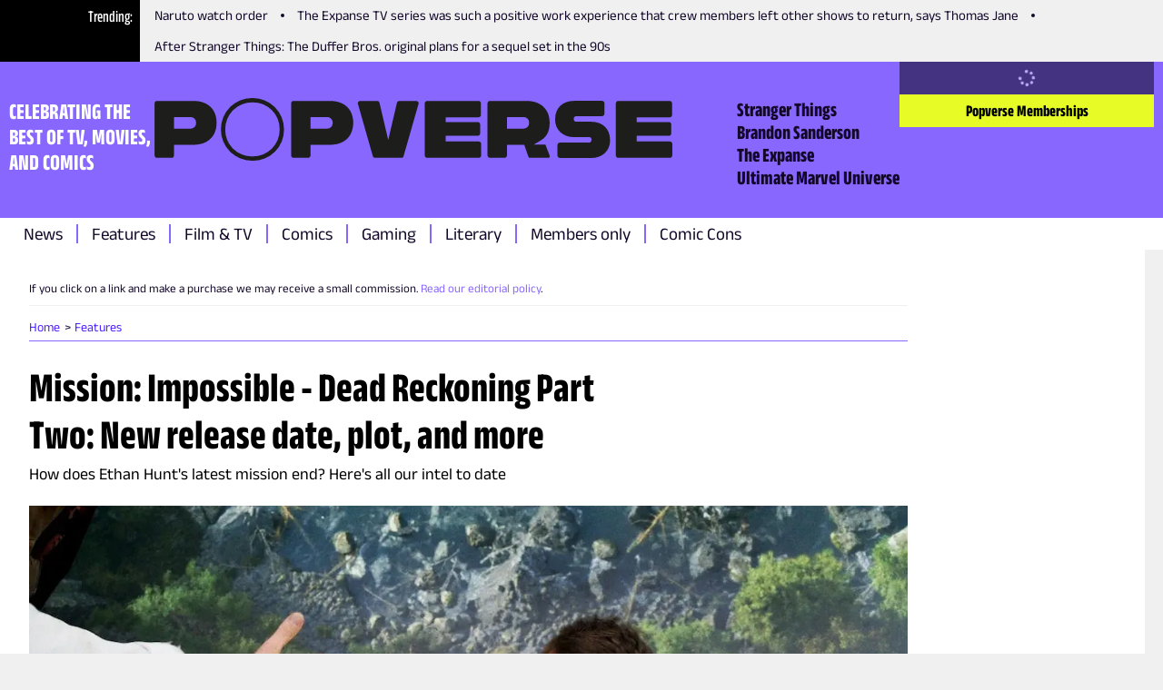

--- FILE ---
content_type: text/html; charset=utf-8
request_url: https://www.thepopverse.com/mission-impossible-mi-dead-reckoning-sequel-2-two-part-release-date-traller-plot-cast
body_size: 28632
content:
<!DOCTYPE html><html lang="en"><head><meta charSet="utf-8"/><meta name="viewport" content="width=device-width, initial-scale=1"/><link rel="preload" href="/_next/static/media/b59db18e66363b47-s.p.woff2" as="font" crossorigin="" type="font/woff2"/><link rel="preload" href="/_next/static/media/bb95cf3aa8d212e0-s.p.woff2" as="font" crossorigin="" type="font/woff2"/><link rel="preload" href="/_next/static/media/e61a83074cbc4be3-s.p.woff2" as="font" crossorigin="" type="font/woff2"/><link rel="preload" href="/_next/static/media/fc7be73edabdac7a-s.p.woff2" as="font" crossorigin="" type="font/woff2"/><link rel="preload" as="image" href="https://assets.reedpopcdn.com/0435_popverse-logo.svg"/><link rel="stylesheet" href="/_next/static/css/2d9da6da63e3de37.css" data-precedence="next"/><link rel="stylesheet" href="/_next/static/css/f3e971721fef8467.css" data-precedence="next"/><link rel="stylesheet" href="/_next/static/css/f7f21ed25ed1fd18.css" data-precedence="next"/><link rel="preload" as="script" fetchPriority="low" href="/_next/static/chunks/webpack-f04f288486812c98.js"/><script src="/_next/static/chunks/fd9d1056-ffd4874e0085e859.js" async=""></script><script src="/_next/static/chunks/69-66de2fbffe017d5f.js" async=""></script><script src="/_next/static/chunks/main-app-4cefd86fb02d4528.js" async=""></script><script src="/_next/static/chunks/703-4ca68eeb6e12e460.js" async=""></script><script src="/_next/static/chunks/app/global-error-db15aeee293f361c.js" async=""></script><script src="/_next/static/chunks/53c13509-7954f2b56c679c6c.js" async=""></script><script src="/_next/static/chunks/267-8b2058c3d1084ae9.js" async=""></script><script src="/_next/static/chunks/334-a5eb7f55ac81cb00.js" async=""></script><script src="/_next/static/chunks/app/layout-849b95fcd451f03c.js" async=""></script><script src="/_next/static/chunks/aaea2bcf-720157d109e7fdf4.js" async=""></script><script src="/_next/static/chunks/261-cf4daabae7113e73.js" async=""></script><script src="/_next/static/chunks/114-55e7d01ef894ff85.js" async=""></script><script src="/_next/static/chunks/457-0da6d8cec1688208.js" async=""></script><script src="/_next/static/chunks/228-5c592335306ce591.js" async=""></script><script src="/_next/static/chunks/app/page-4d1223e5a1735c60.js" async=""></script><link rel="preload" href="https://securepubads.g.doubleclick.net/tag/js/gpt.js" as="script"/><link rel="preload" href="https://assets.adobedtm.com/780ba0d13deb/35a8a32d8628/launch-ca7a137568d0.min.js" as="script"/><title>Mission: Impossible - Dead Reckoning Part Two: New release date, plot, and more | Popverse</title><meta name="description" content="Everything you want to know about Mission: Impossible - Dead Reckoning Part Two is right here. (Except, you know, how the cliffhanger of Part One ends.)"/><meta name="referrer" content="no-referrer-when-downgrade"/><meta name="robots" content="max-image-preview:large"/><link rel="canonical" href="https://www.thepopverse.com/mission-impossible-mi-dead-reckoning-sequel-2-two-part-release-date-traller-plot-cast"/><meta property="og:title" content="Mission: Impossible - Dead Reckoning Part Two: New release date, plot, and more"/><meta property="og:description" content="Everything you want to know about Mission: Impossible - Dead Reckoning Part Two is right here. (Except, you know, how the cliffhanger of Part One ends.)"/><meta property="og:url" content="https://www.thepopverse.com/mission-impossible-mi-dead-reckoning-sequel-2-two-part-release-date-traller-plot-cast/"/><meta property="og:site_name" content="Popverse"/><meta property="og:image" content="https://media.thepopverse.com/media/midr1_mjmiqbt-rchlnojmlz4exi3mgq4ftvg0dm.jpg"/><meta property="og:image:width" content="1200"/><meta property="og:image:height" content="600"/><meta property="og:image:alt" content="Mission: Impossible - Dead Reckoning Part Two: New release date, plot, and more"/><meta property="og:type" content="website"/><meta name="twitter:card" content="summary_large_image"/><meta name="twitter:site" content="@NY_Comic_Con"/><meta name="twitter:creator" content="@NY_Comic_Con"/><meta name="twitter:title" content="Mission: Impossible - Dead Reckoning Part Two: New release date, plot, and more"/><meta name="twitter:description" content="Everything you want to know about Mission: Impossible - Dead Reckoning Part Two is right here. (Except, you know, how the cliffhanger of Part One ends.)"/><meta name="twitter:image" content="https://media.thepopverse.com/media/midr1_mjmiqbt-rchlnojmlz4exi3mgq4ftvg0dm.jpg"/><meta name="twitter:image:width" content="1200"/><meta name="twitter:image:height" content="600"/><meta name="twitter:image:alt" content="Mission: Impossible - Dead Reckoning Part Two: New release date, plot, and more"/><link rel="icon" href="/favicon.ico" type="image/x-icon" sizes="16x16"/><link rel="icon" href="/icon1.png?d580a4bde995cf32" type="image/png" sizes="16x16"/><link rel="icon" href="/icon2.png?a14189941dbaf80e" type="image/png" sizes="32x32"/><link rel="icon" href="/icon3.png?a19a2e91bc3e7bea" type="image/png" sizes="48x48"/><link rel="apple-touch-icon" href="/apple-icon.png?b96384bc9cdcd85e" type="image/png" sizes="180x180"/><meta name="next-size-adjust"/><script src="/_next/static/chunks/polyfills-c67a75d1b6f99dc8.js" noModule=""></script></head><body class="__className_595ebb"><header class="header_root__41Q6L" role="banner"><nav class="trending_root__yhQlu"><span class="trending_label__hQ17t">Trending</span><ul class="trending_list__oKqYa"><li><a title="Naruto watch order" href="/naruto-anime-movies-episodes-watch-order-shippuden-boruto/">Naruto watch order</a></li><li><a title="The Expanse TV series was such a positive work experience that crew members left other shows to return, says Thomas Jane" href="/tv-the-expanse-thomas-jane-interview-popversations-filming-toronto/">The Expanse TV series was such a positive work experience that crew members left other shows to return, says Thomas Jane</a></li><li><a title="After Stranger Things: The Duffer Bros. original plans for a sequel set in the 90s" href="/tv-stranger-things-duffer-brothers-montauk-sequel/">After Stranger Things: The Duffer Bros. original plans for a sequel set in the 90s</a></li></ul></nav><div class="header_mainWrapper__XhP7c"><div class="header_infoWrapper__cVGq6"><p class="header_tagline__Xep8h">CELEBRATING THE BEST OF TV, MOVIES, AND COMICS</p><a class="header_logoWrapper__TSR03" href="/"><div class="header_logo__9b1Md"><svg xmlns="http://www.w3.org/2000/svg" width="100%" height="100%" viewBox="0 0 255.83 31.143"><defs><clipPath id="a"><path fill="#1d1d1b" d="M0 0h255.83v31.143H0z"></path></clipPath></defs><g clip-path="url(#a)" fill="#1d1d1b"><path d="M48.364 0a15.4 15.4 0 0 0-15.553 15.571 15.4 15.4 0 0 0 15.553 15.572 15.24 15.24 0 0 0 15.59-15.572A15.414 15.414 0 0 0 48.364 0m0 29.007a13.13 13.13 0 0 1-13.417-13.436A13.283 13.283 0 0 1 48.364 2.136a13.15 13.15 0 0 1 13.454 13.435 13.15 13.15 0 0 1-13.454 13.436M19.3 1.44H1.187c-.315 0-.617.125-.839.348A1.19 1.19 0 0 0 0 2.627v25.888c0 .315.125.617.348.839a1.19 1.19 0 0 0 .839.348h7.23A1.187 1.187 0 0 0 9.6 28.515V23.22h9.738c6.933 0 11.342-4.183 11.342-10.927S26.275 1.44 19.3 1.44m-1.579 13.754H9.6V9.467h8.08a2.655 2.655 0 0 1 2.079.757 2.66 2.66 0 0 1 .785 2.069 2.685 2.685 0 0 1-2.826 2.9M86.792 1.44H68.675c-.656 0-1.187.531-1.187 1.187v25.888c0 .656.531 1.187 1.187 1.187h7.23c.656 0 1.187-.531 1.187-1.187V23.22h9.738c6.933 0 11.342-4.183 11.342-10.927S93.764 1.44 86.792 1.44m-1.583 13.754h-8.118V9.467h8.08a2.655 2.655 0 0 1 2.079.757 2.66 2.66 0 0 1 .785 2.069 2.685 2.685 0 0 1-2.826 2.9m130.514-3.423-7.192.011a1.25 1.25 0 0 1-1.4-1.368 1.29 1.29 0 0 1 .35-1.037c.265-.277.64-.42 1.022-.392h12.6c.315 0 .617-.125.839-.348a1.19 1.19 0 0 0 .348-.839V2.584c0-.315-.125-.617-.348-.839a1.19 1.19 0 0 0-.839-.348h-13.824c-5.668 0-9.331 3.54-9.331 9.019a8.76 8.76 0 0 0 2.561 6.564 9.646 9.646 0 0 0 6.8 2.4H214.686a1.285 1.285 0 0 1 1.184 1.417 1.25 1.25 0 0 1-1.4 1.368h-14.193c-.315 0-.617.125-.839.348a1.19 1.19 0 0 0-.348.839v5.219c0 .315.125.617.348.839a1.19 1.19 0 0 0 .839.348h15.418a9.646 9.646 0 0 0 6.8-2.4 8.76 8.76 0 0 0 2.562-6.564c0-5.479-3.663-9.019-9.333-9.019M129.342 1.44h-8.437a1.14 1.14 0 0 0-1.111.882l-4.272 18.334h-.1L111.15 2.322a1.14 1.14 0 0 0-1.112-.882h-8.436a1.14 1.14 0 0 0-1.1 1.453l7.416 26.133a.93.93 0 0 0 .894.675h13.318a.93.93 0 0 0 .894-.675l7.416-26.133a1.14 1.14 0 0 0-1.1-1.453m30.88 20.161h-16.379v-2.826h15.852c.315 0 .617-.125.839-.348a1.19 1.19 0 0 0 .348-.839v-4.484c0-.315-.125-.617-.348-.839a1.19 1.19 0 0 0-.839-.348h-15.852V9.543h16.266c.315 0 .617-.125.839-.348a1.19 1.19 0 0 0 .348-.839V2.628c0-.315-.125-.617-.348-.839a1.19 1.19 0 0 0-.839-.348h-25.4c-.315 0-.617.125-.839.348a1.19 1.19 0 0 0-.348.839v25.888c0 .315.125.617.348.839a1.19 1.19 0 0 0 .839.348h25.517c.315 0 .617-.125.839-.348a1.19 1.19 0 0 0 .348-.839v-5.728c0-.315-.125-.617-.348-.839a1.19 1.19 0 0 0-.839-.348m94.418 0h-16.379v-2.826h15.852c.315 0 .617-.125.839-.348a1.19 1.19 0 0 0 .348-.839v-4.484c0-.315-.125-.617-.348-.839a1.19 1.19 0 0 0-.839-.348h-15.852V9.543h16.267a1.19 1.19 0 0 0 1.186-1.187V2.628c0-.315-.125-.617-.348-.839a1.19 1.19 0 0 0-.839-.348h-25.4c-.315 0-.617.125-.839.348a1.19 1.19 0 0 0-.348.839v25.888c0 .315.125.617.348.839a1.19 1.19 0 0 0 .839.348h25.517c.315 0 .617-.125.839-.348a1.19 1.19 0 0 0 .348-.839v-5.728c0-.315-.125-.617-.348-.839a1.19 1.19 0 0 0-.839-.348m-61.535 1.512h-5.728l3.367-1.984a8.8 8.8 0 0 0 4.238-6.006 16.4 16.4 0 0 0 .228-2.84c0-6.745-4.409-10.853-11.38-10.853h-18.114c-.315 0-.617.125-.839.348a1.19 1.19 0 0 0-.348.839v25.889c0 .315.125.617.348.839a1.19 1.19 0 0 0 .839.348h7.23c.315 0 .617-.125.839-.348a1.19 1.19 0 0 0 .348-.839v-5.295h8.529l2.081 5.994a.755.755 0 0 0 .713.507h9.1a.756.756 0 0 0 .62-.33.75.75 0 0 0 .08-.697zm-10.858-7.928h-8.118V9.462h8.08a2.655 2.655 0 0 1 2.079.757 2.66 2.66 0 0 1 .785 2.069 2.685 2.685 0 0 1-2.826 2.9"></path></g></svg></div></a><div class="header_secondaryNavWrapper__FR8us"><nav class="secondary-navigation_root__zskEO"><ul><li><a title="Stranger Things" href="/tv-shows/stranger-things/">Stranger Things</a></li><li><a title="Brandon Sanderson" href="/personas/brandon-sanderson/">Brandon Sanderson</a></li><li><a title="The Expanse" href="/tv-shows/the-expanse/">The Expanse</a></li><li><a title="Ultimate Marvel Universe" href="/universes/ultimate-marvel-universe/">Ultimate Marvel Universe</a></li></ul></nav></div></div><div class="header_accountWrapper__LW4TR"><div class="account_root__HHMdv"><button type="button" disabled="" class="button_button__bmQqK button_large__Ckrea button_c-white__NVxDK button_black__lWbd9 button_center__UjVK4 button_loading__u_tas button_disabled__WIFfv button_normal__NVfGl" style="height:undefinedpx;width:undefinedpx"><svg stroke="currentColor" fill="currentColor" stroke-width="0" viewBox="0 0 512 512" data-testid="spinner" height="1em" width="1em" xmlns="http://www.w3.org/2000/svg"><path d="M304 48a48 48 0 1 0 -96 0 48 48 0 1 0 96 0zm0 416a48 48 0 1 0 -96 0 48 48 0 1 0 96 0zM48 304a48 48 0 1 0 0-96 48 48 0 1 0 0 96zm464-48a48 48 0 1 0 -96 0 48 48 0 1 0 96 0zM142.9 437A48 48 0 1 0 75 369.1 48 48 0 1 0 142.9 437zm0-294.2A48 48 0 1 0 75 75a48 48 0 1 0 67.9 67.9zM369.1 437A48 48 0 1 0 437 369.1 48 48 0 1 0 369.1 437z"></path></svg></button><a href="/memberships" target="_blank" aria-disabled="false" class="button_button__bmQqK button_large__Ckrea button_c-black__pQCQA button_secondary__0Q3qh button_left__9J_3p button_link__KDxhR button_bold__PlF7u account_subscribeBtn__NWWYR" style="height:undefinedpx;width:undefinedpx">Popverse Memberships</a></div></div><div class="header_menuBtnWrapper__l2eQe"><button type="button" class="button_button__bmQqK button_small__UdwP6 button_c-black__pQCQA button_transparent__7Nje4 button_center__UjVK4 button_iconLeft__2BhGi button_normal__NVfGl header_toggleBtn__M66cl" style="height:undefinedpx;width:undefinedpx" aria-label="Toggle main menu"><span class="button_iconLeft__2BhGi"><svg stroke="currentColor" fill="currentColor" stroke-width="0" viewBox="0 0 448 512" color="black" style="color:black" height="20" width="20" xmlns="http://www.w3.org/2000/svg"><path d="M0 96C0 78.3 14.3 64 32 64l384 0c17.7 0 32 14.3 32 32s-14.3 32-32 32L32 128C14.3 128 0 113.7 0 96zM0 256c0-17.7 14.3-32 32-32l384 0c17.7 0 32 14.3 32 32s-14.3 32-32 32L32 288c-17.7 0-32-14.3-32-32zM448 416c0 17.7-14.3 32-32 32L32 448c-17.7 0-32-14.3-32-32s14.3-32 32-32l384 0c17.7 0 32 14.3 32 32z"></path></svg></span>Menu</button></div></div><div class="header_primaryNavWrapper__KvaO4"><nav class="primary-navigation_root__8YSbO"><ul><li><a class="archive-news" title="News" href="/archive/news/">News</a></li><li><a class="archive-features" title="Features" href="/archive/features/">Features</a></li><li><a class="fandoms-film-tv" title="Film &amp; TV" href="/fandoms/film-tv/">Film &amp; TV</a></li><li><a class="comics" title="Comics" href="/comics/">Comics</a></li><li><a class="fandoms-gaming" title="Gaming" href="/fandoms/gaming/">Gaming</a></li><li><a class="fandoms-literary" title="Literary" href="/fandoms/literary/">Literary</a></li><li><a class="memberships-archive" title="Members only" href="/memberships/archive/">Members only</a></li><li><a class="events" title="Comic Cons" href="/events/">Comic Cons</a></li></ul></nav></div></header><main role="main"><article><div class="container_container__NHDUg"><div></div><div class="container_mainWrapper__2eHsV"><div class="container_content__36Br_"><div class="container"><div class="article_mainContent__bAXyt"><section class="article_disclaimer__GjRX0"><div class="htmlWrapper"><p>If you click on a link and make a purchase we may receive a small commission.<span>&nbsp;</span><a href="https://www.thepopverse.com/editorial-policy">Read our editorial policy</a>.</p></div></section><section class="article_breadcrumbs__hNLoz"><div class="breadcrumb_root__ZgQjA"><nav role="navigation" class="breadcrumb_breadcrumbs__5tluk"><ul role="list"><li role="listitem"><a role="link" title="Home" data-active="false" href="/">Home</a></li><li role="listitem"><a role="link" title="Features" data-active="false" href="/archive/features/">Features</a></li></ul></nav></div><div id="ad_article-mobile-mpu-banner" class="google-ad_wrapper__ZmhTR google-ad_desktopHidden__XbBG0 google-ad_hidden__XCejY"><div id="article-mobile-mpu-banner" class="google-ad_adWrapper__8Z7ag google-ad_center__byASz google-ad_hidden__XCejY"></div></div></section><section class="article_headline__FrTOj"><h1 class="heading_h1__OZvFr heading_left__sv5A9 heading_black__SSHWx heading_bold__Zj4MY">Mission: Impossible - Dead Reckoning Part Two: New release date, plot, and more</h1></section><section class="article_strapline__IyJTk"><p class="paragraph_paragraph-mediumSize__E6jLE paragraph_paragraph-mediumLineHeight__J849c paragraph_paragraph-left__8Iid_ paragraph_paragraph-black__RmPZv paragraph_paragraph-normal___VGUe">How does Ethan Hunt&#x27;s latest mission end? Here&#x27;s all our intel to date</p></section><section class="article_headlineImage__acvCy"><figure class="image_root__o6Ic_ image_center__Yc43_"><img alt="Mission: Impossible Dead Reckoning Part One" role="button" tabindex="0" loading="lazy" width="1200" height="700" decoding="async" data-nimg="1" class="image_image__fHb59 image_clickable__sXjwj" style="color:transparent" sizes="100vw" srcSet="/_next/image?url=https%3A%2F%2Fmedia.thepopverse.com%2Fmedia%2Fmidr1_mjmiqbt-rchlnojmlz4exi3mgq4ftvg0dm.jpg&amp;w=320&amp;q=75 320w, /_next/image?url=https%3A%2F%2Fmedia.thepopverse.com%2Fmedia%2Fmidr1_mjmiqbt-rchlnojmlz4exi3mgq4ftvg0dm.jpg&amp;w=384&amp;q=75 384w, /_next/image?url=https%3A%2F%2Fmedia.thepopverse.com%2Fmedia%2Fmidr1_mjmiqbt-rchlnojmlz4exi3mgq4ftvg0dm.jpg&amp;w=480&amp;q=75 480w, /_next/image?url=https%3A%2F%2Fmedia.thepopverse.com%2Fmedia%2Fmidr1_mjmiqbt-rchlnojmlz4exi3mgq4ftvg0dm.jpg&amp;w=640&amp;q=75 640w, /_next/image?url=https%3A%2F%2Fmedia.thepopverse.com%2Fmedia%2Fmidr1_mjmiqbt-rchlnojmlz4exi3mgq4ftvg0dm.jpg&amp;w=768&amp;q=75 768w, /_next/image?url=https%3A%2F%2Fmedia.thepopverse.com%2Fmedia%2Fmidr1_mjmiqbt-rchlnojmlz4exi3mgq4ftvg0dm.jpg&amp;w=1024&amp;q=75 1024w, /_next/image?url=https%3A%2F%2Fmedia.thepopverse.com%2Fmedia%2Fmidr1_mjmiqbt-rchlnojmlz4exi3mgq4ftvg0dm.jpg&amp;w=1280&amp;q=75 1280w" src="/_next/image?url=https%3A%2F%2Fmedia.thepopverse.com%2Fmedia%2Fmidr1_mjmiqbt-rchlnojmlz4exi3mgq4ftvg0dm.jpg&amp;w=1280&amp;q=75"/><figcaption class="image_caption__dCyz4">Image credit: Paramount Pictures</figcaption></figure><!--$!--><template data-dgst="BAILOUT_TO_CLIENT_SIDE_RENDERING"></template><!--/$--></section><section class="article_sectAuthor__dvI8H"><div class="metadata_wrapper__hbSbt"><div class="avatar_avatar__gC1wK" style="width:70px;height:70px"><img alt="Graeme McMillan" loading="lazy" decoding="async" data-nimg="fill" style="position:absolute;height:100%;width:100%;left:0;top:0;right:0;bottom:0;object-fit:cover;color:transparent" sizes="100vw" srcSet="/_next/image?url=https%3A%2F%2Fmedia.thepopverse.com%2Fmedia%2Fgraememcmillan_qocic3c-ytykb432hdaetjdk5k1gydkfcy.jpg&amp;w=320&amp;q=75 320w, /_next/image?url=https%3A%2F%2Fmedia.thepopverse.com%2Fmedia%2Fgraememcmillan_qocic3c-ytykb432hdaetjdk5k1gydkfcy.jpg&amp;w=384&amp;q=75 384w, /_next/image?url=https%3A%2F%2Fmedia.thepopverse.com%2Fmedia%2Fgraememcmillan_qocic3c-ytykb432hdaetjdk5k1gydkfcy.jpg&amp;w=480&amp;q=75 480w, /_next/image?url=https%3A%2F%2Fmedia.thepopverse.com%2Fmedia%2Fgraememcmillan_qocic3c-ytykb432hdaetjdk5k1gydkfcy.jpg&amp;w=640&amp;q=75 640w, /_next/image?url=https%3A%2F%2Fmedia.thepopverse.com%2Fmedia%2Fgraememcmillan_qocic3c-ytykb432hdaetjdk5k1gydkfcy.jpg&amp;w=768&amp;q=75 768w, /_next/image?url=https%3A%2F%2Fmedia.thepopverse.com%2Fmedia%2Fgraememcmillan_qocic3c-ytykb432hdaetjdk5k1gydkfcy.jpg&amp;w=1024&amp;q=75 1024w, /_next/image?url=https%3A%2F%2Fmedia.thepopverse.com%2Fmedia%2Fgraememcmillan_qocic3c-ytykb432hdaetjdk5k1gydkfcy.jpg&amp;w=1280&amp;q=75 1280w" src="/_next/image?url=https%3A%2F%2Fmedia.thepopverse.com%2Fmedia%2Fgraememcmillan_qocic3c-ytykb432hdaetjdk5k1gydkfcy.jpg&amp;w=1280&amp;q=75"/></div><div class="meta-text_base__JCLnD"><div><strong data-slug="features">Features</strong> <span>by</span> <span><a href="/authors/graeme-mcmillan/">Graeme McMillan</a></span>, <span>Editor</span></div><div>Published on <time dateTime="2023-10-23T22:16:30Z">Mon Oct 23 2023</time></div></div></div></section><section class="article_content__PGLcv article_articleContent__ae_e0" data-type="article_content"><div class="htmlWrapper"><p>
The mission isn’t over yet, as the climactic moments of Mission: Impossible - Dead Reckoning Part One left audiences on the edge of their seat, wondering just what comes next. The answer is, of course, Mission: Impossible - Dead Reckoning Part Two… but what do we actually know about the next installment of <a href="https://www.thepopverse.com/mission-impossible-in-order-movies-watch-tom-cruise-chronological-release">the long-lived spy movie franchise</a>? Here’s the intel that our agents have been able to gather so far.</p>


<h2>What is the Mission: Impossible - Dead Reckoning Part Two release date?</h2>
<p>
If the ending of Mission: Impossible - Dead Reckoning Part One left you truly impatient to see what happens next, you're going to have to wait a while longer as the film has been delayed from its original June 28, 2024 release to May 23, 2025.</p>
<h2>Who is in the Mission: Impossible - Dead Reckoning Part Two cast?</h2>
<p>
A direct continuation from the previous movie, it’s no surprise that it shares essentially the same cast as Mission: Impossible - Dead Reckoning Part One. Which means, expect to see the following actors:
</p>
<ul>
<li>Tom Cruise as Ethan Hunt</li>
<li>Ving Rhames as Luther Stickell</li>
<li>Henry Czerny as Eugene Kittridge</li>
<li>Simon Pegg as Benji Dunn</li>
<li>Hayley Atwell as Grace</li>
<li>Vanessa Kirby as Alanna Mitsopolis</li>
<li>Esai Morales as Gabriel</li>.
<li>Pom Klementieff as Paris</li>
<li>Shea Whigham as Jasper Briggs</li>
<li>Greg Tarzan Davis as Degas</li>
</ul>
<p>
Additionally, a number of interesting new additions have been announced for the movie, not least of which is Ted Lasso’s Hannah Waddingham. Who is she going to play? We’ve got a year to find out…
</p>
<h2>What is the Mission: Impossible - Dead Reckoning Part Two plot?</h2>
<p>
Picking up directly from where Dead Reckoning Part One left off, Ethan and the team are still trying to save the world from Gabriel and everything he represents, all while avoiding their hunters from the shadowy intelligence collective The Community. Can the Entity be stopped before it destroys the very idea of objective truth? Is the internet inherently evil? I’d make a joke about it never being easy to be Ethan Hunt, but if it were, they’d have to retitle the series Mission: Pretty Reasonable, All Things Considered.
</p>
<h2>Is Mission: Impossible - Dead Reckoning Part Two the last one?</h2>
<p>
Despite initially teasing the Dead Reckoning two-parter as a farewell to Ethan Hunt, Tom Cruise has <a href="https://www.thepopverse.com/tom-cruise-mission-impossible-movies-making-until-80s">recently said</a> that he plans to keep playing the character until he’s 80, which means that we’ve got just under two decades of Impossible Missions to watch out for. 
</p>
<h2>Is there a trailer for Mission: Impossible - Dead Reckoning Part Two?</h2>
<p>
The official, and technically true, answer to this question is “no,” although it’s also not entirely incorrect to suggest that Mission: Impossible - Dead Reckoning Part One is actually a very good trailer for Part Two, if a somewhat overlong one at 163 minutes. (Less snarkily: start looking for a real trailer for this movie in early 2024.)
</p>
<h2>Why is Jeremy Renner not in Mission: Impossible anymore?</h2>
<p>
Jeremy Renner appeared in two Mission: Impossible movies — 2011’s Mission: Impossible - Ghost Protocol, and 2015’s Mission: Impossible: Rogue Nation — before being surprisingly absent from 2018’s Mission: Impossible — Fallout. The reason for that was practical, in that Renner wasn’t available for filming due to commitments to the MCU (ironically, he wasn’t actually filming anything for Marvel during the Fallout shoot; it’s simply that Marvel essentially put him on call for that entire period). His absence from that movie didn’t go unnoticed, leading many to wonder if he’ll show up in Dead Reckoning at some point… although, given that he’s <a href="https://variety.com/2023/scene/news/jeremy-renner-walks-red-carpet-rennervations-premiere-1235578825/">still recovering from his near-fatal snow plow accident at the start of the year</a>, that seems unlikely as of writing.
</p>
<hr>
<p>
Want to watch Ethan Hunt’s seemingly unstoppable missions from the beginning? <a href="https://www.thepopverse.com/mission-impossible-in-order-movies-watch-tom-cruise-chronological-release">Check out our watch guide for the Mission: Impossible movie series</a>.
</p></div></section><section class="article_followPopverse__7HoG8"><div id="ad_article-content-end-banner" class="google-ad_wrapper__ZmhTR google-ad_hidden__XCejY"><div id="article-content-end-banner" class="google-ad_adWrapper__8Z7ag google-ad_center__byASz google-ad_hidden__XCejY" style="height:250px"></div></div><div class="follow-popverse_wrapper__4yUuo"><p class="paragraph_paragraph-smallSize___QW_3 paragraph_paragraph-mediumLineHeight__J849c paragraph_paragraph-left__8Iid_ paragraph_paragraph-black__RmPZv paragraph_paragraph-normal___VGUe">Follow Popverse for upcoming event coverage and news</p><ul role="list" class="social-media_navSocial__GPe6h"><li role="listitem"><a target="_blank" href="https://www.facebook.com/popversesays" rel="noopener" class="social-media_normal__v0Ss6 social-media_black__8UYRj" role="link" data-type="facebook" aria-label=""><svg stroke="currentColor" fill="currentColor" stroke-width="0" viewBox="0 0 512 512" height="14" width="14" xmlns="http://www.w3.org/2000/svg"><path d="M512 256C512 114.6 397.4 0 256 0S0 114.6 0 256C0 376 82.7 476.8 194.2 504.5V334.2H141.4V256h52.8V222.3c0-87.1 39.4-127.5 125-127.5c16.2 0 44.2 3.2 55.7 6.4V172c-6-.6-16.5-1-29.6-1c-42 0-58.2 15.9-58.2 57.2V256h83.6l-14.4 78.2H287V510.1C413.8 494.8 512 386.9 512 256h0z"></path></svg></a></li><li role="listitem"><a target="_blank" href="https://twitter.com/popversesays" rel="noopener" class="social-media_normal__v0Ss6 social-media_black__8UYRj" role="link" data-type="twitter" aria-label="Follow  on Twitter"><svg stroke="currentColor" fill="currentColor" stroke-width="0" viewBox="0 0 512 512" height="14" width="14" xmlns="http://www.w3.org/2000/svg"><path d="M389.2 48h70.6L305.6 224.2 487 464H345L233.7 318.6 106.5 464H35.8L200.7 275.5 26.8 48H172.4L272.9 180.9 389.2 48zM364.4 421.8h39.1L151.1 88h-42L364.4 421.8z"></path></svg></a></li><li role="listitem"><a target="_blank" href="https://www.instagram.com/popversesays/" rel="noopener" class="social-media_normal__v0Ss6 social-media_black__8UYRj" role="link" data-type="instagram" aria-label="Follow  on Instagram"><svg stroke="currentColor" fill="currentColor" stroke-width="0" viewBox="0 0 448 512" height="14" width="14" xmlns="http://www.w3.org/2000/svg"><path d="M224.1 141c-63.6 0-114.9 51.3-114.9 114.9s51.3 114.9 114.9 114.9S339 319.5 339 255.9 287.7 141 224.1 141zm0 189.6c-41.1 0-74.7-33.5-74.7-74.7s33.5-74.7 74.7-74.7 74.7 33.5 74.7 74.7-33.6 74.7-74.7 74.7zm146.4-194.3c0 14.9-12 26.8-26.8 26.8-14.9 0-26.8-12-26.8-26.8s12-26.8 26.8-26.8 26.8 12 26.8 26.8zm76.1 27.2c-1.7-35.9-9.9-67.7-36.2-93.9-26.2-26.2-58-34.4-93.9-36.2-37-2.1-147.9-2.1-184.9 0-35.8 1.7-67.6 9.9-93.9 36.1s-34.4 58-36.2 93.9c-2.1 37-2.1 147.9 0 184.9 1.7 35.9 9.9 67.7 36.2 93.9s58 34.4 93.9 36.2c37 2.1 147.9 2.1 184.9 0 35.9-1.7 67.7-9.9 93.9-36.2 26.2-26.2 34.4-58 36.2-93.9 2.1-37 2.1-147.8 0-184.8zM398.8 388c-7.8 19.6-22.9 34.7-42.6 42.6-29.5 11.7-99.5 9-132.1 9s-102.7 2.6-132.1-9c-19.6-7.8-34.7-22.9-42.6-42.6-11.7-29.5-9-99.5-9-132.1s-2.6-102.7 9-132.1c7.8-19.6 22.9-34.7 42.6-42.6 29.5-11.7 99.5-9 132.1-9s102.7-2.6 132.1 9c19.6 7.8 34.7 22.9 42.6 42.6 11.7 29.5 9 99.5 9 132.1s2.7 102.7-9 132.1z"></path></svg></a></li></ul></div></section><section class="article_content__PGLcv article_withBorder__E_BaR"><div class="about-author_wrapper__rRKM7 about-author_center__IoUvr about-author_pyLarge__wrcbS"><div class="about-author_summary__LTLMV"><div class="avatar_avatar__gC1wK" style="width:40px;height:40px"><img alt="Graeme McMillan" loading="lazy" decoding="async" data-nimg="fill" style="position:absolute;height:100%;width:100%;left:0;top:0;right:0;bottom:0;object-fit:cover;color:transparent" sizes="100vw" srcSet="/_next/image?url=https%3A%2F%2Fmedia.thepopverse.com%2Fmedia%2Fgraememcmillan_qocic3c-ytykb432hdaetjdk5k1gydkfcy.jpg&amp;w=320&amp;q=75 320w, /_next/image?url=https%3A%2F%2Fmedia.thepopverse.com%2Fmedia%2Fgraememcmillan_qocic3c-ytykb432hdaetjdk5k1gydkfcy.jpg&amp;w=384&amp;q=75 384w, /_next/image?url=https%3A%2F%2Fmedia.thepopverse.com%2Fmedia%2Fgraememcmillan_qocic3c-ytykb432hdaetjdk5k1gydkfcy.jpg&amp;w=480&amp;q=75 480w, /_next/image?url=https%3A%2F%2Fmedia.thepopverse.com%2Fmedia%2Fgraememcmillan_qocic3c-ytykb432hdaetjdk5k1gydkfcy.jpg&amp;w=640&amp;q=75 640w, /_next/image?url=https%3A%2F%2Fmedia.thepopverse.com%2Fmedia%2Fgraememcmillan_qocic3c-ytykb432hdaetjdk5k1gydkfcy.jpg&amp;w=768&amp;q=75 768w, /_next/image?url=https%3A%2F%2Fmedia.thepopverse.com%2Fmedia%2Fgraememcmillan_qocic3c-ytykb432hdaetjdk5k1gydkfcy.jpg&amp;w=1024&amp;q=75 1024w, /_next/image?url=https%3A%2F%2Fmedia.thepopverse.com%2Fmedia%2Fgraememcmillan_qocic3c-ytykb432hdaetjdk5k1gydkfcy.jpg&amp;w=1280&amp;q=75 1280w" src="/_next/image?url=https%3A%2F%2Fmedia.thepopverse.com%2Fmedia%2Fgraememcmillan_qocic3c-ytykb432hdaetjdk5k1gydkfcy.jpg&amp;w=1280&amp;q=75"/></div><div class="about-author_infoWrapper__JD2dI"><p class="paragraph_paragraph-smallSize___QW_3 paragraph_paragraph-mediumLineHeight__J849c paragraph_paragraph-left__8Iid_ paragraph_paragraph-black__RmPZv paragraph_paragraph-normal___VGUe about-author_info___8_em"><span><a href="/authors/graeme-mcmillan/">Graeme McMillan</a>: <!-- --> <!-- -->Popverse Editor Graeme McMillan (he/him) has been writing about comics, culture, and comics culture on the internet for close to two decades at this point, which is terrifying to admit. He completely understands if you have problems understanding his accent.</span></p></div></div></div></section><section id="custom__article" class="article_comments___rZvx"><div class="comments_pb_md__KC_1h"><h3 class="heading_h4__gUBTx heading_left__sv5A9 heading_black__SSHWx heading_normal__JGP2S comments_mb_xs__qPqRc comments_uppercase__b8YJG comments_bold__6kO2O">Comments</h3><div class="comments_wrapperInactiveAccount__zXIKs"><p class="paragraph_paragraph-smallSize___QW_3 paragraph_paragraph-mediumLineHeight__J849c paragraph_paragraph-left__8Iid_ paragraph_paragraph-black__RmPZv paragraph_paragraph-normal___VGUe comments_text__F8CSO">Want to join the discussion? Please activate your account first.<!-- --> <br/>Visit<!-- --> <span class="comments_c_primary__JjI4i comments_bold__6kO2O comments_underline__xzIRc comments_cursor_pointer__ci6HC">Reedpop ID</span> <!-- -->if you need to resend the confirmation email.</p></div><a href="/mission-impossible-mi-dead-reckoning-sequel-2-two-part-release-date-traller-plot-cast?view=comments" target="_self" aria-disabled="false" class="button_button__bmQqK button_c-white__NVxDK button_primary__oFyb6 button_center__UjVK4 button_link__KDxhR button_normal__NVfGl" style="height:undefinedpx;width:undefinedpx">View Comments (<!-- -->0<!-- -->)</a></div><section class="comments_reviewPolicy__wsxnC"><p class="paragraph_paragraph-mediumSize__E6jLE paragraph_paragraph-mediumLineHeight__J849c paragraph_paragraph-left__8Iid_ paragraph_paragraph-black__RmPZv paragraph_paragraph-normal___VGUe">Find out how we conduct our review by reading our<!-- --> <a href="/review-policy">review policy</a></p></section></section><section class="article_content__PGLcv"><div class="login_wrapper__ycZBB"><div class="login_col_left__NzCml"><h3 class="heading_h2__UKPyF heading_left__sv5A9 heading_black__SSHWx heading_bold__Zj4MY">Let Popverse be your tour guide through the wilderness of pop culture</h3><p class="paragraph_paragraph-mediumSize__E6jLE paragraph_paragraph-mediumLineHeight__J849c paragraph_paragraph-left__8Iid_ paragraph_paragraph-black__RmPZv paragraph_paragraph-normal___VGUe">Sign in and let us help you find your new favorite thing.</p><div class="login_flex__suu_P login_mt_sm__moVqF"><button aria-label="google" aria-labelledby="google" title="google" class="login_google__hz7cF"><svg stroke="currentColor" fill="currentColor" stroke-width="0" viewBox="0 0 488 512" height="20" width="20" xmlns="http://www.w3.org/2000/svg"><path d="M488 261.8C488 403.3 391.1 504 248 504 110.8 504 0 393.2 0 256S110.8 8 248 8c66.8 0 123 24.5 166.3 64.9l-67.5 64.9C258.5 52.6 94.3 116.6 94.3 256c0 86.5 69.1 156.6 153.7 156.6 98.2 0 135-70.4 140.8-106.9H248v-85.3h236.1c2.3 12.7 3.9 24.9 3.9 41.4z"></path></svg>Sign in with Google</button><div class="login_flex__suu_P"><button aria-label="facebook" aria-labelledby="facebook" title="facebook" data-testid="facebook" class="login_square__XL_Av login_facebook__pGaJR"><svg stroke="currentColor" fill="currentColor" stroke-width="0" viewBox="0 0 512 512" height="20" width="20" xmlns="http://www.w3.org/2000/svg"><path d="M512 256C512 114.6 397.4 0 256 0S0 114.6 0 256C0 376 82.7 476.8 194.2 504.5V334.2H141.4V256h52.8V222.3c0-87.1 39.4-127.5 125-127.5c16.2 0 44.2 3.2 55.7 6.4V172c-6-.6-16.5-1-29.6-1c-42 0-58.2 15.9-58.2 57.2V256h83.6l-14.4 78.2H287V510.1C413.8 494.8 512 386.9 512 256h0z"></path></svg></button><button aria-label="twitter" aria-labelledby="twitter" title="twitter" data-testid="twitter" class="login_square__XL_Av login_twitter__XaWgh"><svg stroke="currentColor" fill="currentColor" stroke-width="0" viewBox="0 0 448 512" height="20" width="20" xmlns="http://www.w3.org/2000/svg"><path d="M64 32C28.7 32 0 60.7 0 96V416c0 35.3 28.7 64 64 64H384c35.3 0 64-28.7 64-64V96c0-35.3-28.7-64-64-64H64zm297.1 84L257.3 234.6 379.4 396H283.8L209 298.1 123.3 396H75.8l111-126.9L69.7 116h98l67.7 89.5L313.6 116h47.5zM323.3 367.6L153.4 142.9H125.1L296.9 367.6h26.3z"></path></svg></button><button aria-label="reedit" aria-labelledby="reedit" title="reedit" data-testid="reedit" class="login_square__XL_Av login_reedit__uNVJI"><svg stroke="currentColor" fill="currentColor" stroke-width="0" viewBox="0 0 512 512" height="20" width="20" xmlns="http://www.w3.org/2000/svg"><path d="M373 138.6c-25.2 0-46.3-17.5-51.9-41l0 0c-30.6 4.3-54.2 30.7-54.2 62.4l0 .2c47.4 1.8 90.6 15.1 124.9 36.3c12.6-9.7 28.4-15.5 45.5-15.5c41.3 0 74.7 33.4 74.7 74.7c0 29.8-17.4 55.5-42.7 67.5c-2.4 86.8-97 156.6-213.2 156.6S45.5 410.1 43 323.4C17.6 311.5 0 285.7 0 255.7c0-41.3 33.4-74.7 74.7-74.7c17.2 0 33 5.8 45.7 15.6c34-21.1 76.8-34.4 123.7-36.4l0-.3c0-44.3 33.7-80.9 76.8-85.5C325.8 50.2 347.2 32 373 32c29.4 0 53.3 23.9 53.3 53.3s-23.9 53.3-53.3 53.3zM157.5 255.3c-20.9 0-38.9 20.8-40.2 47.9s17.1 38.1 38 38.1s36.6-9.8 37.8-36.9s-14.7-49.1-35.7-49.1zM395 303.1c-1.2-27.1-19.2-47.9-40.2-47.9s-36.9 22-35.7 49.1c1.2 27.1 16.9 36.9 37.8 36.9s39.3-11 38-38.1zm-60.1 70.8c1.5-3.6-1-7.7-4.9-8.1c-23-2.3-47.9-3.6-73.8-3.6s-50.8 1.3-73.8 3.6c-3.9 .4-6.4 4.5-4.9 8.1c12.9 30.8 43.3 52.4 78.7 52.4s65.8-21.6 78.7-52.4z"></path></svg></button></div><button aria-label="email" aria-labelledby="email" title="email" class="login_email__5exQv"><span class="login_email__5exQv">Sign in with email</span></button></div></div><div class="login_col_right__WkOB1"><span class="login_wrapperImage__3W4cD"><img alt="login" loading="lazy" width="400" height="400" decoding="async" data-nimg="1" style="color:transparent" srcSet="/_next/image?url=%2Fstatic%2Fplaceholder.webp&amp;w=480&amp;q=75 1x, /_next/image?url=%2Fstatic%2Fplaceholder.webp&amp;w=1024&amp;q=75 2x" src="/_next/image?url=%2Fstatic%2Fplaceholder.webp&amp;w=1024&amp;q=75"/></span></div></div></section><section class="article_content__PGLcv article_relatedTopics__goK_c"><div class="related-topics_wrapper__cDnUS"><h3 class="heading_h3__WWFtd heading_left__sv5A9 heading_black__SSHWx heading_bold__Zj4MY related-topics_w_150__ec304 related-topics_uppercase__19UBH">Related Topics</h3><ul role="list" class="related-topics_list__hvPJI"><li role="listitem"><a role="link" href="/fandoms/film-tv/">Film &amp; TV</a></li><li role="listitem"><a role="link" href="/companies/paramount-pictures/">Paramount Pictures</a></li><li role="listitem"><a role="link" href="/personas/tom-cruise/">Tom Cruise</a></li><li role="listitem"><a role="link" href="/movies/mission-impossible-dead-reckoning-part-one/">Mission: Impossible - Dead Reckoning Part One</a></li><li role="listitem"><a role="link" href="/movies/mission-impossible-dead-reckoning-part-two/">Mission: Impossible - Dead Reckoning Part Two</a></li><li role="listitem"><a role="link" href="/universes/mission-impossible/">Mission: Impossible</a></li></ul></div></section></div></div></div><div class="container_rightBanner__Z8Pa6" style="margin-top:0;margin-right:-13px"><div style="margin:0"></div></div></div><div class="container_bottomWrapper__5v1U3"><div id="ad_article-shelves-banner" class="google-ad_wrapper__ZmhTR google-ad_hidden__XCejY"><div id="article-shelves-banner" class="google-ad_adWrapper__8Z7ag google-ad_center__byASz google-ad_hidden__XCejY" style="height:250px"></div></div><section class="article_carousel__lGgDe"><div class="articles-shelf-carousel_root__QHBRX"><div class="title_root__U7aZn"><h1>More Features</h1></div><div class="carousel_root__jPh5Q"><div class="carousel_container__nkoIu"><div class="carousel_items__ti40A"><div class="articles-shelf-carousel_slide__LUgGZ"><a role="link" class="articles-shelf-carousel_link__GW13R" href="/gaming-mtg-lorwyn-eclipsed-draft-night-delay-diamond-comic-distributors/" title="Lorwyn Eclipsed release date delay: Wizards of the Coast warns of lateness amidst a major distro change with Diamond"><img alt="" loading="lazy" width="291" height="164" decoding="async" data-nimg="1" class="articles-shelf-carousel_thumbnail__67lFX" style="color:transparent" srcSet="/_next/image?url=https%3A%2F%2Fmedia.thepopverse.com%2Fmedia%2Fmaxresdefault-2-v3dl3lcivetf3p0hcj3p4m0ybm.jpg&amp;w=320&amp;q=75 1x, /_next/image?url=https%3A%2F%2Fmedia.thepopverse.com%2Fmedia%2Fmaxresdefault-2-v3dl3lcivetf3p0hcj3p4m0ybm.jpg&amp;w=640&amp;q=75 2x" src="/_next/image?url=https%3A%2F%2Fmedia.thepopverse.com%2Fmedia%2Fmaxresdefault-2-v3dl3lcivetf3p0hcj3p4m0ybm.jpg&amp;w=640&amp;q=75"/><p class="articles-shelf-carousel_title__Nqxvo">Lorwyn Eclipsed release date delay: Wizards of the Coast warns of lateness amidst a major distro change with Diamond</p></a></div><div class="articles-shelf-carousel_slide__LUgGZ"><a role="link" class="articles-shelf-carousel_link__GW13R" href="/gaming-five-nights-at-freddys-security-breach-kellen-goff-marta-svetek-optimus-prime-macaulay-culkin-glamrock-freddy-gregory-mcm-comic-con-2023/" title="Macaulay Culkin and Optimus Prime were the inspiration for two Five Nights at Freddy&#x27;s: Security Breach characters"><img alt="" loading="lazy" width="291" height="164" decoding="async" data-nimg="1" class="articles-shelf-carousel_thumbnail__67lFX" style="color:transparent" srcSet="/_next/image?url=https%3A%2F%2Fmedia.thepopverse.com%2Fmedia%2Ffive-nights-at-freddys-security-breach-gregory-macaulay-culkin-4sydpaishycfxkflsgbpieg1ou.png&amp;w=320&amp;q=75 1x, /_next/image?url=https%3A%2F%2Fmedia.thepopverse.com%2Fmedia%2Ffive-nights-at-freddys-security-breach-gregory-macaulay-culkin-4sydpaishycfxkflsgbpieg1ou.png&amp;w=640&amp;q=75 2x" src="/_next/image?url=https%3A%2F%2Fmedia.thepopverse.com%2Fmedia%2Ffive-nights-at-freddys-security-breach-gregory-macaulay-culkin-4sydpaishycfxkflsgbpieg1ou.png&amp;w=640&amp;q=75"/><p class="articles-shelf-carousel_title__Nqxvo">Macaulay Culkin and Optimus Prime were the inspiration for two Five Nights at Freddy&#x27;s: Security Breach characters</p></a></div><div class="articles-shelf-carousel_slide__LUgGZ"><a role="link" class="articles-shelf-carousel_link__GW13R" href="/gaming-five-nights-at-freddys-security-breach-kellen-goff-marta-svetek-mcm-comic-con-2023/" title="The &quot;Gregory is a robot&quot; fan theory from Five Nights at Freddy&#x27;s: Security Breach is something his voice actor loves"><img alt="" loading="lazy" width="291" height="164" decoding="async" data-nimg="1" class="articles-shelf-carousel_thumbnail__67lFX" style="color:transparent" srcSet="/_next/image?url=https%3A%2F%2Fmedia.thepopverse.com%2Fmedia%2Ffive-nights-at-freddys-security-breach-gregory-robot-theory-dpzbg2my2lhflpdxoolgyedws2.png&amp;w=320&amp;q=75 1x, /_next/image?url=https%3A%2F%2Fmedia.thepopverse.com%2Fmedia%2Ffive-nights-at-freddys-security-breach-gregory-robot-theory-dpzbg2my2lhflpdxoolgyedws2.png&amp;w=640&amp;q=75 2x" src="/_next/image?url=https%3A%2F%2Fmedia.thepopverse.com%2Fmedia%2Ffive-nights-at-freddys-security-breach-gregory-robot-theory-dpzbg2my2lhflpdxoolgyedws2.png&amp;w=640&amp;q=75"/><p class="articles-shelf-carousel_title__Nqxvo">The &quot;Gregory is a robot&quot; fan theory from Five Nights at Freddy&#x27;s: Security Breach is something his voice actor loves</p></a></div><div class="articles-shelf-carousel_slide__LUgGZ"><a role="link" class="articles-shelf-carousel_link__GW13R" href="/gaming-five-nights-at-freddys-security-breach-kellen-goff-hazbin-hotel-alex-brightman-mcm-comic-con-2023/" title="What do Five Nights at Freddy&#x27;s Glamrock Freddy and Hazbin Hotel&#x27;s Sir Pentious have in common? An expert vocal trick"><img alt="" loading="lazy" width="291" height="164" decoding="async" data-nimg="1" class="articles-shelf-carousel_thumbnail__67lFX" style="color:transparent" srcSet="/_next/image?url=https%3A%2F%2Fmedia.thepopverse.com%2Fmedia%2Ffive-nights-at-freddys-hazbin-hotel-voice-actors-hyxhyg40n1he5olkjoadabrnx2.jpg&amp;w=320&amp;q=75 1x, /_next/image?url=https%3A%2F%2Fmedia.thepopverse.com%2Fmedia%2Ffive-nights-at-freddys-hazbin-hotel-voice-actors-hyxhyg40n1he5olkjoadabrnx2.jpg&amp;w=640&amp;q=75 2x" src="/_next/image?url=https%3A%2F%2Fmedia.thepopverse.com%2Fmedia%2Ffive-nights-at-freddys-hazbin-hotel-voice-actors-hyxhyg40n1he5olkjoadabrnx2.jpg&amp;w=640&amp;q=75"/><p class="articles-shelf-carousel_title__Nqxvo">What do Five Nights at Freddy&#x27;s Glamrock Freddy and Hazbin Hotel&#x27;s Sir Pentious have in common? An expert vocal trick</p></a></div><div class="articles-shelf-carousel_slide__LUgGZ"><a role="link" class="articles-shelf-carousel_link__GW13R" href="/tv-stranger-things-finale-5-ending-conformitygate-ninth-episode-snyder-cut/" title="The Stranger Things ConformityGate theory exposes fandom’s obsession with “fixing” endings some don&#x27;t like after the Snyder Cut"><img alt="An image from Stranger Things 5" loading="lazy" width="291" height="164" decoding="async" data-nimg="1" class="articles-shelf-carousel_thumbnail__67lFX" style="color:transparent" srcSet="/_next/image?url=https%3A%2F%2Fmedia.thepopverse.com%2Fmedia%2Feleven-and-mike-season-5-4kcjioxhlfsfzmc4huloni042q.jpg&amp;w=320&amp;q=75 1x, /_next/image?url=https%3A%2F%2Fmedia.thepopverse.com%2Fmedia%2Feleven-and-mike-season-5-4kcjioxhlfsfzmc4huloni042q.jpg&amp;w=640&amp;q=75 2x" src="/_next/image?url=https%3A%2F%2Fmedia.thepopverse.com%2Fmedia%2Feleven-and-mike-season-5-4kcjioxhlfsfzmc4huloni042q.jpg&amp;w=640&amp;q=75"/><p class="articles-shelf-carousel_title__Nqxvo">The Stranger Things ConformityGate theory exposes fandom’s obsession with “fixing” endings some don&#x27;t like after the Snyder Cut</p></a></div><div class="articles-shelf-carousel_slide__LUgGZ"><a role="link" class="articles-shelf-carousel_link__GW13R" href="/tv-the-apothecary-diaries-season-3-movie-2026-popverse-jump-the-year-of-maomao/" title="2026 is the year of The Apothecary Diaries and we love it [Popverse Jump]"><img alt="Popverse Jump Header Apothecary Diaries" loading="lazy" width="291" height="164" decoding="async" data-nimg="1" class="articles-shelf-carousel_thumbnail__67lFX" style="color:transparent" srcSet="/_next/image?url=https%3A%2F%2Fmedia.thepopverse.com%2Fmedia%2Fpopverse-jump-header-apothecary-diaries-ngqjuunanvef3a0xmbwmuvideu.jpg&amp;w=320&amp;q=75 1x, /_next/image?url=https%3A%2F%2Fmedia.thepopverse.com%2Fmedia%2Fpopverse-jump-header-apothecary-diaries-ngqjuunanvef3a0xmbwmuvideu.jpg&amp;w=640&amp;q=75 2x" src="/_next/image?url=https%3A%2F%2Fmedia.thepopverse.com%2Fmedia%2Fpopverse-jump-header-apothecary-diaries-ngqjuunanvef3a0xmbwmuvideu.jpg&amp;w=640&amp;q=75"/><p class="articles-shelf-carousel_title__Nqxvo">2026 is the year of The Apothecary Diaries and we love it [Popverse Jump]</p></a></div><div class="articles-shelf-carousel_slide__LUgGZ"><a role="link" class="articles-shelf-carousel_link__GW13R" href="/comics-marvel-ultimate-universe-ending-wolverine-series-extension-chris-condon-interview/" title="Marvel originally planned to end Ultimate Wolverine series early, but the ending of the Ultimate Universe line gave it extra life"><img alt="The variant cover from Ultimate Wolverine #8" loading="lazy" width="291" height="164" decoding="async" data-nimg="1" class="articles-shelf-carousel_thumbnail__67lFX" style="color:transparent" srcSet="/_next/image?url=https%3A%2F%2Fmedia.thepopverse.com%2Fmedia%2Fultimate-wolverine-8-zzzko4ramqgere12tjkpdo2dw2.jpg&amp;w=320&amp;q=75 1x, /_next/image?url=https%3A%2F%2Fmedia.thepopverse.com%2Fmedia%2Fultimate-wolverine-8-zzzko4ramqgere12tjkpdo2dw2.jpg&amp;w=640&amp;q=75 2x" src="/_next/image?url=https%3A%2F%2Fmedia.thepopverse.com%2Fmedia%2Fultimate-wolverine-8-zzzko4ramqgere12tjkpdo2dw2.jpg&amp;w=640&amp;q=75"/><p class="articles-shelf-carousel_title__Nqxvo">Marvel originally planned to end Ultimate Wolverine series early, but the ending of the Ultimate Universe line gave it extra life</p></a></div><div class="articles-shelf-carousel_slide__LUgGZ"><a role="link" class="articles-shelf-carousel_link__GW13R" href="/comics-marvel-ultimate-wolverine-nightcrawler-death-chris-condon-interview/" title="How the deaths of Mystique, Nightcrawler and more established real stakes for the Ultimate Universe, according to Ultimate Wolverine writer Chris Condon "><img alt="The variant cover for Ultimate Wolverine #2" loading="lazy" width="291" height="164" decoding="async" data-nimg="1" class="articles-shelf-carousel_thumbnail__67lFX" style="color:transparent" srcSet="/_next/image?url=https%3A%2F%2Fmedia.thepopverse.com%2Fmedia%2Fultimate-wolverine-2-variant-14zkioejetdfbpwgqnhhuuf03e.jpg&amp;w=320&amp;q=75 1x, /_next/image?url=https%3A%2F%2Fmedia.thepopverse.com%2Fmedia%2Fultimate-wolverine-2-variant-14zkioejetdfbpwgqnhhuuf03e.jpg&amp;w=640&amp;q=75 2x" src="/_next/image?url=https%3A%2F%2Fmedia.thepopverse.com%2Fmedia%2Fultimate-wolverine-2-variant-14zkioejetdfbpwgqnhhuuf03e.jpg&amp;w=640&amp;q=75"/><p class="articles-shelf-carousel_title__Nqxvo">How the deaths of Mystique, Nightcrawler and more established real stakes for the Ultimate Universe, according to Ultimate Wolverine writer Chris Condon </p></a></div></div></div></div></div></section><section class="article_featuredEvents__QcnoD"><div><h2 class="heading_h2__UKPyF heading_left__sv5A9 heading_black__SSHWx heading_bold__Zj4MY featured-events_uppercase__nCBJs">Featured events</h2><div class="featured-events_events__umFuD"><a role="link" href="/events/comicspro-annual-meeting-2026/" title="ComicsPRO Annual Meeting"><div class="featured-events_image__msPSt"><img alt="ComicsPRO Annual Meeting" loading="lazy" decoding="async" data-nimg="fill" style="position:absolute;height:100%;width:100%;left:0;top:0;right:0;bottom:0;color:transparent" sizes="(max-width: 639px) 100px, 134px" srcSet="/_next/image?url=https%3A%2F%2Fmedia.thepopverse.com%2Fmedia%2Fcpro_logo_-_even_smaller_342712116-zhwn2efrpyaenb43kwefg3wpvm.jpg&amp;w=16&amp;q=75 16w, /_next/image?url=https%3A%2F%2Fmedia.thepopverse.com%2Fmedia%2Fcpro_logo_-_even_smaller_342712116-zhwn2efrpyaenb43kwefg3wpvm.jpg&amp;w=32&amp;q=75 32w, /_next/image?url=https%3A%2F%2Fmedia.thepopverse.com%2Fmedia%2Fcpro_logo_-_even_smaller_342712116-zhwn2efrpyaenb43kwefg3wpvm.jpg&amp;w=48&amp;q=75 48w, /_next/image?url=https%3A%2F%2Fmedia.thepopverse.com%2Fmedia%2Fcpro_logo_-_even_smaller_342712116-zhwn2efrpyaenb43kwefg3wpvm.jpg&amp;w=64&amp;q=75 64w, /_next/image?url=https%3A%2F%2Fmedia.thepopverse.com%2Fmedia%2Fcpro_logo_-_even_smaller_342712116-zhwn2efrpyaenb43kwefg3wpvm.jpg&amp;w=96&amp;q=75 96w, /_next/image?url=https%3A%2F%2Fmedia.thepopverse.com%2Fmedia%2Fcpro_logo_-_even_smaller_342712116-zhwn2efrpyaenb43kwefg3wpvm.jpg&amp;w=128&amp;q=75 128w, /_next/image?url=https%3A%2F%2Fmedia.thepopverse.com%2Fmedia%2Fcpro_logo_-_even_smaller_342712116-zhwn2efrpyaenb43kwefg3wpvm.jpg&amp;w=256&amp;q=75 256w, /_next/image?url=https%3A%2F%2Fmedia.thepopverse.com%2Fmedia%2Fcpro_logo_-_even_smaller_342712116-zhwn2efrpyaenb43kwefg3wpvm.jpg&amp;w=320&amp;q=75 320w, /_next/image?url=https%3A%2F%2Fmedia.thepopverse.com%2Fmedia%2Fcpro_logo_-_even_smaller_342712116-zhwn2efrpyaenb43kwefg3wpvm.jpg&amp;w=384&amp;q=75 384w, /_next/image?url=https%3A%2F%2Fmedia.thepopverse.com%2Fmedia%2Fcpro_logo_-_even_smaller_342712116-zhwn2efrpyaenb43kwefg3wpvm.jpg&amp;w=480&amp;q=75 480w, /_next/image?url=https%3A%2F%2Fmedia.thepopverse.com%2Fmedia%2Fcpro_logo_-_even_smaller_342712116-zhwn2efrpyaenb43kwefg3wpvm.jpg&amp;w=640&amp;q=75 640w, /_next/image?url=https%3A%2F%2Fmedia.thepopverse.com%2Fmedia%2Fcpro_logo_-_even_smaller_342712116-zhwn2efrpyaenb43kwefg3wpvm.jpg&amp;w=768&amp;q=75 768w, /_next/image?url=https%3A%2F%2Fmedia.thepopverse.com%2Fmedia%2Fcpro_logo_-_even_smaller_342712116-zhwn2efrpyaenb43kwefg3wpvm.jpg&amp;w=1024&amp;q=75 1024w, /_next/image?url=https%3A%2F%2Fmedia.thepopverse.com%2Fmedia%2Fcpro_logo_-_even_smaller_342712116-zhwn2efrpyaenb43kwefg3wpvm.jpg&amp;w=1280&amp;q=75 1280w" src="/_next/image?url=https%3A%2F%2Fmedia.thepopverse.com%2Fmedia%2Fcpro_logo_-_even_smaller_342712116-zhwn2efrpyaenb43kwefg3wpvm.jpg&amp;w=1280&amp;q=75"/></div><div><h3 class="heading_h4__gUBTx heading_left__sv5A9 heading_black__SSHWx heading_normal__JGP2S">ComicsPRO Annual Meeting</h3><p class="paragraph_paragraph-extrasmallSize__IcH_l paragraph_paragraph-extrasmallLineHeight__ChO6c paragraph_paragraph-left__8Iid_ paragraph_paragraph-black__RmPZv paragraph_paragraph-normal___VGUe"><time dateTime="2025-02-18T00:00:00Z">Feb 18</time> - <time dateTime="2026-02-21T00:00:00Z">Feb 21</time></p></div></a><a role="link" href="/events/eccc-2026/" title="Emerald City Comic Con"><div class="featured-events_image__msPSt"><img alt="Emerald City Comic Con" loading="lazy" decoding="async" data-nimg="fill" style="position:absolute;height:100%;width:100%;left:0;top:0;right:0;bottom:0;color:transparent" sizes="(max-width: 639px) 100px, 134px" srcSet="/_next/image?url=https%3A%2F%2Fmedia.thepopverse.com%2Fmedia%2Femerald-city-yvdlcbmcmqiepahvurgnp5k3fq.png&amp;w=16&amp;q=75 16w, /_next/image?url=https%3A%2F%2Fmedia.thepopverse.com%2Fmedia%2Femerald-city-yvdlcbmcmqiepahvurgnp5k3fq.png&amp;w=32&amp;q=75 32w, /_next/image?url=https%3A%2F%2Fmedia.thepopverse.com%2Fmedia%2Femerald-city-yvdlcbmcmqiepahvurgnp5k3fq.png&amp;w=48&amp;q=75 48w, /_next/image?url=https%3A%2F%2Fmedia.thepopverse.com%2Fmedia%2Femerald-city-yvdlcbmcmqiepahvurgnp5k3fq.png&amp;w=64&amp;q=75 64w, /_next/image?url=https%3A%2F%2Fmedia.thepopverse.com%2Fmedia%2Femerald-city-yvdlcbmcmqiepahvurgnp5k3fq.png&amp;w=96&amp;q=75 96w, /_next/image?url=https%3A%2F%2Fmedia.thepopverse.com%2Fmedia%2Femerald-city-yvdlcbmcmqiepahvurgnp5k3fq.png&amp;w=128&amp;q=75 128w, /_next/image?url=https%3A%2F%2Fmedia.thepopverse.com%2Fmedia%2Femerald-city-yvdlcbmcmqiepahvurgnp5k3fq.png&amp;w=256&amp;q=75 256w, /_next/image?url=https%3A%2F%2Fmedia.thepopverse.com%2Fmedia%2Femerald-city-yvdlcbmcmqiepahvurgnp5k3fq.png&amp;w=320&amp;q=75 320w, /_next/image?url=https%3A%2F%2Fmedia.thepopverse.com%2Fmedia%2Femerald-city-yvdlcbmcmqiepahvurgnp5k3fq.png&amp;w=384&amp;q=75 384w, /_next/image?url=https%3A%2F%2Fmedia.thepopverse.com%2Fmedia%2Femerald-city-yvdlcbmcmqiepahvurgnp5k3fq.png&amp;w=480&amp;q=75 480w, /_next/image?url=https%3A%2F%2Fmedia.thepopverse.com%2Fmedia%2Femerald-city-yvdlcbmcmqiepahvurgnp5k3fq.png&amp;w=640&amp;q=75 640w, /_next/image?url=https%3A%2F%2Fmedia.thepopverse.com%2Fmedia%2Femerald-city-yvdlcbmcmqiepahvurgnp5k3fq.png&amp;w=768&amp;q=75 768w, /_next/image?url=https%3A%2F%2Fmedia.thepopverse.com%2Fmedia%2Femerald-city-yvdlcbmcmqiepahvurgnp5k3fq.png&amp;w=1024&amp;q=75 1024w, /_next/image?url=https%3A%2F%2Fmedia.thepopverse.com%2Fmedia%2Femerald-city-yvdlcbmcmqiepahvurgnp5k3fq.png&amp;w=1280&amp;q=75 1280w" src="/_next/image?url=https%3A%2F%2Fmedia.thepopverse.com%2Fmedia%2Femerald-city-yvdlcbmcmqiepahvurgnp5k3fq.png&amp;w=1280&amp;q=75"/></div><div><h3 class="heading_h4__gUBTx heading_left__sv5A9 heading_black__SSHWx heading_normal__JGP2S">Emerald City Comic Con</h3><p class="paragraph_paragraph-extrasmallSize__IcH_l paragraph_paragraph-extrasmallLineHeight__ChO6c paragraph_paragraph-left__8Iid_ paragraph_paragraph-black__RmPZv paragraph_paragraph-normal___VGUe"><time dateTime="2026-03-05T00:00:00Z">Mar 05</time> - <time dateTime="2026-03-08T00:00:00Z">Mar 08</time></p></div></a><a role="link" href="/events/megacon-2026/" title="MegaCon"><div class="featured-events_image__msPSt"><img alt="MegaCon" loading="lazy" decoding="async" data-nimg="fill" style="position:absolute;height:100%;width:100%;left:0;top:0;right:0;bottom:0;color:transparent" sizes="(max-width: 639px) 100px, 134px" srcSet="/_next/image?url=https%3A%2F%2Fmedia.thepopverse.com%2Fmedia%2Fmegacon-mh2cmiioduof3itpt22eluvnzi.png&amp;w=16&amp;q=75 16w, /_next/image?url=https%3A%2F%2Fmedia.thepopverse.com%2Fmedia%2Fmegacon-mh2cmiioduof3itpt22eluvnzi.png&amp;w=32&amp;q=75 32w, /_next/image?url=https%3A%2F%2Fmedia.thepopverse.com%2Fmedia%2Fmegacon-mh2cmiioduof3itpt22eluvnzi.png&amp;w=48&amp;q=75 48w, /_next/image?url=https%3A%2F%2Fmedia.thepopverse.com%2Fmedia%2Fmegacon-mh2cmiioduof3itpt22eluvnzi.png&amp;w=64&amp;q=75 64w, /_next/image?url=https%3A%2F%2Fmedia.thepopverse.com%2Fmedia%2Fmegacon-mh2cmiioduof3itpt22eluvnzi.png&amp;w=96&amp;q=75 96w, /_next/image?url=https%3A%2F%2Fmedia.thepopverse.com%2Fmedia%2Fmegacon-mh2cmiioduof3itpt22eluvnzi.png&amp;w=128&amp;q=75 128w, /_next/image?url=https%3A%2F%2Fmedia.thepopverse.com%2Fmedia%2Fmegacon-mh2cmiioduof3itpt22eluvnzi.png&amp;w=256&amp;q=75 256w, /_next/image?url=https%3A%2F%2Fmedia.thepopverse.com%2Fmedia%2Fmegacon-mh2cmiioduof3itpt22eluvnzi.png&amp;w=320&amp;q=75 320w, /_next/image?url=https%3A%2F%2Fmedia.thepopverse.com%2Fmedia%2Fmegacon-mh2cmiioduof3itpt22eluvnzi.png&amp;w=384&amp;q=75 384w, /_next/image?url=https%3A%2F%2Fmedia.thepopverse.com%2Fmedia%2Fmegacon-mh2cmiioduof3itpt22eluvnzi.png&amp;w=480&amp;q=75 480w, /_next/image?url=https%3A%2F%2Fmedia.thepopverse.com%2Fmedia%2Fmegacon-mh2cmiioduof3itpt22eluvnzi.png&amp;w=640&amp;q=75 640w, /_next/image?url=https%3A%2F%2Fmedia.thepopverse.com%2Fmedia%2Fmegacon-mh2cmiioduof3itpt22eluvnzi.png&amp;w=768&amp;q=75 768w, /_next/image?url=https%3A%2F%2Fmedia.thepopverse.com%2Fmedia%2Fmegacon-mh2cmiioduof3itpt22eluvnzi.png&amp;w=1024&amp;q=75 1024w, /_next/image?url=https%3A%2F%2Fmedia.thepopverse.com%2Fmedia%2Fmegacon-mh2cmiioduof3itpt22eluvnzi.png&amp;w=1280&amp;q=75 1280w" src="/_next/image?url=https%3A%2F%2Fmedia.thepopverse.com%2Fmedia%2Fmegacon-mh2cmiioduof3itpt22eluvnzi.png&amp;w=1280&amp;q=75"/></div><div><h3 class="heading_h4__gUBTx heading_left__sv5A9 heading_black__SSHWx heading_normal__JGP2S">MegaCon</h3><p class="paragraph_paragraph-extrasmallSize__IcH_l paragraph_paragraph-extrasmallLineHeight__ChO6c paragraph_paragraph-left__8Iid_ paragraph_paragraph-black__RmPZv paragraph_paragraph-normal___VGUe"><time dateTime="2026-03-19T00:00:00Z">Mar 19</time> - <time dateTime="2026-03-22T00:00:00Z">Mar 22</time></p></div></a><a role="link" href="/events/pax-east-2026/" title="PAX East"><div class="featured-events_image__msPSt"><img alt="PAX East" loading="lazy" decoding="async" data-nimg="fill" style="position:absolute;height:100%;width:100%;left:0;top:0;right:0;bottom:0;color:transparent" sizes="(max-width: 639px) 100px, 134px" srcSet="/_next/image?url=https%3A%2F%2Fmedia.thepopverse.com%2Fmedia%2Fpax-east-yzify3kb2mdfpdh1gaibiiyuhq.png&amp;w=16&amp;q=75 16w, /_next/image?url=https%3A%2F%2Fmedia.thepopverse.com%2Fmedia%2Fpax-east-yzify3kb2mdfpdh1gaibiiyuhq.png&amp;w=32&amp;q=75 32w, /_next/image?url=https%3A%2F%2Fmedia.thepopverse.com%2Fmedia%2Fpax-east-yzify3kb2mdfpdh1gaibiiyuhq.png&amp;w=48&amp;q=75 48w, /_next/image?url=https%3A%2F%2Fmedia.thepopverse.com%2Fmedia%2Fpax-east-yzify3kb2mdfpdh1gaibiiyuhq.png&amp;w=64&amp;q=75 64w, /_next/image?url=https%3A%2F%2Fmedia.thepopverse.com%2Fmedia%2Fpax-east-yzify3kb2mdfpdh1gaibiiyuhq.png&amp;w=96&amp;q=75 96w, /_next/image?url=https%3A%2F%2Fmedia.thepopverse.com%2Fmedia%2Fpax-east-yzify3kb2mdfpdh1gaibiiyuhq.png&amp;w=128&amp;q=75 128w, /_next/image?url=https%3A%2F%2Fmedia.thepopverse.com%2Fmedia%2Fpax-east-yzify3kb2mdfpdh1gaibiiyuhq.png&amp;w=256&amp;q=75 256w, /_next/image?url=https%3A%2F%2Fmedia.thepopverse.com%2Fmedia%2Fpax-east-yzify3kb2mdfpdh1gaibiiyuhq.png&amp;w=320&amp;q=75 320w, /_next/image?url=https%3A%2F%2Fmedia.thepopverse.com%2Fmedia%2Fpax-east-yzify3kb2mdfpdh1gaibiiyuhq.png&amp;w=384&amp;q=75 384w, /_next/image?url=https%3A%2F%2Fmedia.thepopverse.com%2Fmedia%2Fpax-east-yzify3kb2mdfpdh1gaibiiyuhq.png&amp;w=480&amp;q=75 480w, /_next/image?url=https%3A%2F%2Fmedia.thepopverse.com%2Fmedia%2Fpax-east-yzify3kb2mdfpdh1gaibiiyuhq.png&amp;w=640&amp;q=75 640w, /_next/image?url=https%3A%2F%2Fmedia.thepopverse.com%2Fmedia%2Fpax-east-yzify3kb2mdfpdh1gaibiiyuhq.png&amp;w=768&amp;q=75 768w, /_next/image?url=https%3A%2F%2Fmedia.thepopverse.com%2Fmedia%2Fpax-east-yzify3kb2mdfpdh1gaibiiyuhq.png&amp;w=1024&amp;q=75 1024w, /_next/image?url=https%3A%2F%2Fmedia.thepopverse.com%2Fmedia%2Fpax-east-yzify3kb2mdfpdh1gaibiiyuhq.png&amp;w=1280&amp;q=75 1280w" src="/_next/image?url=https%3A%2F%2Fmedia.thepopverse.com%2Fmedia%2Fpax-east-yzify3kb2mdfpdh1gaibiiyuhq.png&amp;w=1280&amp;q=75"/></div><div><h3 class="heading_h4__gUBTx heading_left__sv5A9 heading_black__SSHWx heading_normal__JGP2S">PAX East</h3><p class="paragraph_paragraph-extrasmallSize__IcH_l paragraph_paragraph-extrasmallLineHeight__ChO6c paragraph_paragraph-left__8Iid_ paragraph_paragraph-black__RmPZv paragraph_paragraph-normal___VGUe"><time dateTime="2026-03-26T00:00:00Z">Mar 26</time> - <time dateTime="2026-03-29T00:00:00Z">Mar 29</time></p></div></a><a role="link" href="/events/c2e2-2026/" title="C2E2"><div class="featured-events_image__msPSt"><img alt="C2E2" loading="lazy" decoding="async" data-nimg="fill" style="position:absolute;height:100%;width:100%;left:0;top:0;right:0;bottom:0;color:transparent" sizes="(max-width: 639px) 100px, 134px" srcSet="/_next/image?url=https%3A%2F%2Fmedia.thepopverse.com%2Fmedia%2Fc2e2-uhmnmhmdxqqf5cnyajfj2vehpm.png&amp;w=16&amp;q=75 16w, /_next/image?url=https%3A%2F%2Fmedia.thepopverse.com%2Fmedia%2Fc2e2-uhmnmhmdxqqf5cnyajfj2vehpm.png&amp;w=32&amp;q=75 32w, /_next/image?url=https%3A%2F%2Fmedia.thepopverse.com%2Fmedia%2Fc2e2-uhmnmhmdxqqf5cnyajfj2vehpm.png&amp;w=48&amp;q=75 48w, /_next/image?url=https%3A%2F%2Fmedia.thepopverse.com%2Fmedia%2Fc2e2-uhmnmhmdxqqf5cnyajfj2vehpm.png&amp;w=64&amp;q=75 64w, /_next/image?url=https%3A%2F%2Fmedia.thepopverse.com%2Fmedia%2Fc2e2-uhmnmhmdxqqf5cnyajfj2vehpm.png&amp;w=96&amp;q=75 96w, /_next/image?url=https%3A%2F%2Fmedia.thepopverse.com%2Fmedia%2Fc2e2-uhmnmhmdxqqf5cnyajfj2vehpm.png&amp;w=128&amp;q=75 128w, /_next/image?url=https%3A%2F%2Fmedia.thepopverse.com%2Fmedia%2Fc2e2-uhmnmhmdxqqf5cnyajfj2vehpm.png&amp;w=256&amp;q=75 256w, /_next/image?url=https%3A%2F%2Fmedia.thepopverse.com%2Fmedia%2Fc2e2-uhmnmhmdxqqf5cnyajfj2vehpm.png&amp;w=320&amp;q=75 320w, /_next/image?url=https%3A%2F%2Fmedia.thepopverse.com%2Fmedia%2Fc2e2-uhmnmhmdxqqf5cnyajfj2vehpm.png&amp;w=384&amp;q=75 384w, /_next/image?url=https%3A%2F%2Fmedia.thepopverse.com%2Fmedia%2Fc2e2-uhmnmhmdxqqf5cnyajfj2vehpm.png&amp;w=480&amp;q=75 480w, /_next/image?url=https%3A%2F%2Fmedia.thepopverse.com%2Fmedia%2Fc2e2-uhmnmhmdxqqf5cnyajfj2vehpm.png&amp;w=640&amp;q=75 640w, /_next/image?url=https%3A%2F%2Fmedia.thepopverse.com%2Fmedia%2Fc2e2-uhmnmhmdxqqf5cnyajfj2vehpm.png&amp;w=768&amp;q=75 768w, /_next/image?url=https%3A%2F%2Fmedia.thepopverse.com%2Fmedia%2Fc2e2-uhmnmhmdxqqf5cnyajfj2vehpm.png&amp;w=1024&amp;q=75 1024w, /_next/image?url=https%3A%2F%2Fmedia.thepopverse.com%2Fmedia%2Fc2e2-uhmnmhmdxqqf5cnyajfj2vehpm.png&amp;w=1280&amp;q=75 1280w" src="/_next/image?url=https%3A%2F%2Fmedia.thepopverse.com%2Fmedia%2Fc2e2-uhmnmhmdxqqf5cnyajfj2vehpm.png&amp;w=1280&amp;q=75"/></div><div><h3 class="heading_h4__gUBTx heading_left__sv5A9 heading_black__SSHWx heading_normal__JGP2S">C2E2</h3><p class="paragraph_paragraph-extrasmallSize__IcH_l paragraph_paragraph-extrasmallLineHeight__ChO6c paragraph_paragraph-left__8Iid_ paragraph_paragraph-black__RmPZv paragraph_paragraph-normal___VGUe"><time dateTime="2026-03-27T00:00:00Z">Mar 27</time> - <time dateTime="2026-03-29T00:00:00Z">Mar 29</time></p></div></a><a role="link" href="/events/wondercon-2026/" title="WonderCon"><div class="featured-events_image__msPSt"><img alt="WonderCon" loading="lazy" decoding="async" data-nimg="fill" style="position:absolute;height:100%;width:100%;left:0;top:0;right:0;bottom:0;color:transparent" sizes="(max-width: 639px) 100px, 134px" srcSet="/_next/image?url=https%3A%2F%2Fmedia.thepopverse.com%2Fmedia%2Fwondercon-orjn1q15vkse5fzckprjryyznu.png&amp;w=16&amp;q=75 16w, /_next/image?url=https%3A%2F%2Fmedia.thepopverse.com%2Fmedia%2Fwondercon-orjn1q15vkse5fzckprjryyznu.png&amp;w=32&amp;q=75 32w, /_next/image?url=https%3A%2F%2Fmedia.thepopverse.com%2Fmedia%2Fwondercon-orjn1q15vkse5fzckprjryyznu.png&amp;w=48&amp;q=75 48w, /_next/image?url=https%3A%2F%2Fmedia.thepopverse.com%2Fmedia%2Fwondercon-orjn1q15vkse5fzckprjryyznu.png&amp;w=64&amp;q=75 64w, /_next/image?url=https%3A%2F%2Fmedia.thepopverse.com%2Fmedia%2Fwondercon-orjn1q15vkse5fzckprjryyznu.png&amp;w=96&amp;q=75 96w, /_next/image?url=https%3A%2F%2Fmedia.thepopverse.com%2Fmedia%2Fwondercon-orjn1q15vkse5fzckprjryyznu.png&amp;w=128&amp;q=75 128w, /_next/image?url=https%3A%2F%2Fmedia.thepopverse.com%2Fmedia%2Fwondercon-orjn1q15vkse5fzckprjryyznu.png&amp;w=256&amp;q=75 256w, /_next/image?url=https%3A%2F%2Fmedia.thepopverse.com%2Fmedia%2Fwondercon-orjn1q15vkse5fzckprjryyznu.png&amp;w=320&amp;q=75 320w, /_next/image?url=https%3A%2F%2Fmedia.thepopverse.com%2Fmedia%2Fwondercon-orjn1q15vkse5fzckprjryyznu.png&amp;w=384&amp;q=75 384w, /_next/image?url=https%3A%2F%2Fmedia.thepopverse.com%2Fmedia%2Fwondercon-orjn1q15vkse5fzckprjryyznu.png&amp;w=480&amp;q=75 480w, /_next/image?url=https%3A%2F%2Fmedia.thepopverse.com%2Fmedia%2Fwondercon-orjn1q15vkse5fzckprjryyznu.png&amp;w=640&amp;q=75 640w, /_next/image?url=https%3A%2F%2Fmedia.thepopverse.com%2Fmedia%2Fwondercon-orjn1q15vkse5fzckprjryyznu.png&amp;w=768&amp;q=75 768w, /_next/image?url=https%3A%2F%2Fmedia.thepopverse.com%2Fmedia%2Fwondercon-orjn1q15vkse5fzckprjryyznu.png&amp;w=1024&amp;q=75 1024w, /_next/image?url=https%3A%2F%2Fmedia.thepopverse.com%2Fmedia%2Fwondercon-orjn1q15vkse5fzckprjryyznu.png&amp;w=1280&amp;q=75 1280w" src="/_next/image?url=https%3A%2F%2Fmedia.thepopverse.com%2Fmedia%2Fwondercon-orjn1q15vkse5fzckprjryyznu.png&amp;w=1280&amp;q=75"/></div><div><h3 class="heading_h4__gUBTx heading_left__sv5A9 heading_black__SSHWx heading_normal__JGP2S">WonderCon</h3><p class="paragraph_paragraph-extrasmallSize__IcH_l paragraph_paragraph-extrasmallLineHeight__ChO6c paragraph_paragraph-left__8Iid_ paragraph_paragraph-black__RmPZv paragraph_paragraph-normal___VGUe"><time dateTime="2026-03-27T00:00:00Z">Mar 27</time> - <time dateTime="2026-03-29T00:00:00Z">Mar 29</time></p></div></a></div></div></section></div></div></article><script type="application/ld+json">{"@type":"NewsArticle","@context":"https://schema.org","articleSection":"Features","author":{"@type":"Person","@context":"https://schema.org","description":"Popverse Editor Graeme McMillan (he/him) has been writing about comics, culture, and comics culture on the internet for close to two decades at this point, which is terrifying to admit. He completely understands if you have problems understanding his accent.","email":"graeme.mcmillan@reedpop.com","image":"https://media.thepopverse.com/media/graememcmillan_qocic3c-ytykb432hdaetjdk5k1gydkfcy.jpg","jobTitle":"Editor","name":"Graeme McMillan","url":["https://twitter.com/graemem","https://www.getrevue.co/profile/ComicsFYI/"],"worksFor":{"@type":"Organization","@context":"https://schema.org","name":"Popverse","url":"https://www.thepopverse.com"}},"dateModified":"2023-10-23T22:16:30.453Z","datePublished":"2023-10-23T22:16:30Z","description":"Everything you want to know about Mission: Impossible - Dead Reckoning Part Two is right here. (Except, you know, how the cliffhanger of Part One ends.)","headline":"Mission: Impossible - Dead Reckoning Part Two: New release date, plot, and more","image":["https://media.thepopverse.com/media/midr1_mjmiqbt-rchlnojmlz4exi3mgq4ftvg0dm.jpg"],"inLanguage":"en","keywords":["Film & TV","Paramount Pictures","Tom Cruise","Mission: Impossible - Dead Reckoning Part One","Mission: Impossible - Dead Reckoning Part Two","Mission: Impossible"],"mainEntityOfPage":"https://www.thepopverse.com/mission-impossible-mi-dead-reckoning-sequel-2-two-part-release-date-traller-plot-cast","publisher":{"@type":"Organization","@context":"https://schema.org","name":"Popverse","url":"https://www.thepopverse.com","logo":{"@type":"ImageObject","height":32,"url":"","width":256}},"url":"https://www.thepopverse.com/mission-impossible-mi-dead-reckoning-sequel-2-two-part-release-date-traller-plot-cast"}</script></main><footer class="footer_footer__mQF6i" role="contentinfo"><div class="footer_container__UNIu_"><div class="footer_about__zyzkm"><img alt="Popverse" loading="eager" width="250" height="30" decoding="async" data-nimg="1" class="footer_logo__z_NFK" style="color:transparent" src="https://assets.reedpopcdn.com/0435_popverse-logo.svg"/><h3 class="heading_h3__WWFtd heading_left__sv5A9 heading_black__SSHWx heading_bold__Zj4MY">Celebrating the best of tv, movies, and comics</h3><div><div><p class="paragraph_paragraph-mediumSize__E6jLE paragraph_paragraph-mediumLineHeight__J849c paragraph_paragraph-left__8Iid_ paragraph_paragraph-black__RmPZv paragraph_paragraph-normal___VGUe">Popverse is owned by RX, a division of RELX Inc. d/b/a ReedPop</p></div><div><p class="paragraph_paragraph-mediumSize__E6jLE paragraph_paragraph-mediumLineHeight__J849c paragraph_paragraph-left__8Iid_ paragraph_paragraph-black__RmPZv paragraph_paragraph-normal___VGUe"></p><br/></div><div><p class="paragraph_paragraph-mediumSize__E6jLE paragraph_paragraph-mediumLineHeight__J849c paragraph_paragraph-left__8Iid_ paragraph_paragraph-black__RmPZv paragraph_paragraph-normal___VGUe">© 2025 RX, a division of RELX Inc., 401 Merritt 7, 5th Floor, Norwalk CT, 06851.</p></div><div><p class="paragraph_paragraph-mediumSize__E6jLE paragraph_paragraph-mediumLineHeight__J849c paragraph_paragraph-left__8Iid_ paragraph_paragraph-black__RmPZv paragraph_paragraph-normal___VGUe"></p><br/></div><div><p class="paragraph_paragraph-mediumSize__E6jLE paragraph_paragraph-mediumLineHeight__J849c paragraph_paragraph-left__8Iid_ paragraph_paragraph-black__RmPZv paragraph_paragraph-normal___VGUe">All rights reserved. No part of this website or its content may be reproduced without the copyright owner&#x27;s permission.</p></div></div><ul role="list" class="social-media_navSocial__GPe6h"><li role="listitem"><a target="_blank" href="https://www.facebook.com/popversesays" rel="noopener" class="social-media_normal__v0Ss6 social-media_black__8UYRj" role="link" data-type="facebook" aria-label=""><svg stroke="currentColor" fill="currentColor" stroke-width="0" viewBox="0 0 512 512" height="14" width="14" xmlns="http://www.w3.org/2000/svg"><path d="M512 256C512 114.6 397.4 0 256 0S0 114.6 0 256C0 376 82.7 476.8 194.2 504.5V334.2H141.4V256h52.8V222.3c0-87.1 39.4-127.5 125-127.5c16.2 0 44.2 3.2 55.7 6.4V172c-6-.6-16.5-1-29.6-1c-42 0-58.2 15.9-58.2 57.2V256h83.6l-14.4 78.2H287V510.1C413.8 494.8 512 386.9 512 256h0z"></path></svg></a></li><li role="listitem"><a target="_blank" href="https://twitter.com/popversesays" rel="noopener" class="social-media_normal__v0Ss6 social-media_black__8UYRj" role="link" data-type="twitter" aria-label="Follow  on Twitter"><svg stroke="currentColor" fill="currentColor" stroke-width="0" viewBox="0 0 512 512" height="14" width="14" xmlns="http://www.w3.org/2000/svg"><path d="M389.2 48h70.6L305.6 224.2 487 464H345L233.7 318.6 106.5 464H35.8L200.7 275.5 26.8 48H172.4L272.9 180.9 389.2 48zM364.4 421.8h39.1L151.1 88h-42L364.4 421.8z"></path></svg></a></li><li role="listitem"><a target="_blank" href="https://www.instagram.com/popversesays/" rel="noopener" class="social-media_normal__v0Ss6 social-media_black__8UYRj" role="link" data-type="instagram" aria-label="Follow  on Instagram"><svg stroke="currentColor" fill="currentColor" stroke-width="0" viewBox="0 0 448 512" height="14" width="14" xmlns="http://www.w3.org/2000/svg"><path d="M224.1 141c-63.6 0-114.9 51.3-114.9 114.9s51.3 114.9 114.9 114.9S339 319.5 339 255.9 287.7 141 224.1 141zm0 189.6c-41.1 0-74.7-33.5-74.7-74.7s33.5-74.7 74.7-74.7 74.7 33.5 74.7 74.7-33.6 74.7-74.7 74.7zm146.4-194.3c0 14.9-12 26.8-26.8 26.8-14.9 0-26.8-12-26.8-26.8s12-26.8 26.8-26.8 26.8 12 26.8 26.8zm76.1 27.2c-1.7-35.9-9.9-67.7-36.2-93.9-26.2-26.2-58-34.4-93.9-36.2-37-2.1-147.9-2.1-184.9 0-35.8 1.7-67.6 9.9-93.9 36.1s-34.4 58-36.2 93.9c-2.1 37-2.1 147.9 0 184.9 1.7 35.9 9.9 67.7 36.2 93.9s58 34.4 93.9 36.2c37 2.1 147.9 2.1 184.9 0 35.9-1.7 67.7-9.9 93.9-36.2 26.2-26.2 34.4-58 36.2-93.9 2.1-37 2.1-147.8 0-184.8zM398.8 388c-7.8 19.6-22.9 34.7-42.6 42.6-29.5 11.7-99.5 9-132.1 9s-102.7 2.6-132.1-9c-19.6-7.8-34.7-22.9-42.6-42.6-11.7-29.5-9-99.5-9-132.1s-2.6-102.7 9-132.1c7.8-19.6 22.9-34.7 42.6-42.6 29.5-11.7 99.5-9 132.1-9s102.7-2.6 132.1 9c19.6 7.8 34.7 22.9 42.6 42.6 11.7 29.5 9 99.5 9 132.1s2.7 102.7-9 132.1z"></path></svg></a></li><li role="listitem"><a target="_blank" href="https://www.tiktok.com/@popversesays" rel="noopener" class="social-media_normal__v0Ss6 social-media_black__8UYRj" role="link" data-type="tiktok" aria-label=""><svg stroke="currentColor" fill="currentColor" stroke-width="0" viewBox="0 0 448 512" height="14" width="14" xmlns="http://www.w3.org/2000/svg"><path d="M448,209.91a210.06,210.06,0,0,1-122.77-39.25V349.38A162.55,162.55,0,1,1,185,188.31V278.2a74.62,74.62,0,1,0,52.23,71.18V0l88,0a121.18,121.18,0,0,0,1.86,22.17h0A122.18,122.18,0,0,0,381,102.39a121.43,121.43,0,0,0,67,20.14Z"></path></svg></a></li></ul></div><div><div class="footer_columnSize__infQ_"><h3 class="heading_h3__WWFtd heading_left__sv5A9 heading_primary__oD2gm heading_bold__Zj4MY">Explore</h3><nav role="navigation"><ul role="list" class="footer_columnSize__infQ_ footer_pyXsNone__QC4AV"><li role="listitem" class="footer_navItem__w8LO6"><a href="/archive/news/" target="_self" title="News">News</a></li><li role="listitem" class="footer_navItem__w8LO6"><a href="/archive/features/" target="_self" title="Features">Features</a></li><li role="listitem" class="footer_navItem__w8LO6"><a href="/fandoms/film-tv/" target="_self" title="Film &amp; TV">Film &amp; TV</a></li><li role="listitem" class="footer_navItem__w8LO6"><a href="/comics/" target="_self" title="Comics">Comics</a></li><li role="listitem" class="footer_navItem__w8LO6"><a href="/fandoms/gaming/" target="_self" title="Gaming">Gaming</a></li><li role="listitem" class="footer_navItem__w8LO6"><a href="/fandoms/literary/" target="_self" title="Literary">Literary</a></li><li role="listitem" class="footer_navItem__w8LO6"><a href="/memberships/archive/" target="_self" title="Members only">Members only</a></li><li role="listitem" class="footer_navItem__w8LO6"><a href="/events/" target="_self" title="Comic Cons">Comic Cons</a></li></ul></nav></div></div><div><div class="footer_columnSize__infQ_"><h3 class="heading_h3__WWFtd heading_left__sv5A9 heading_primary__oD2gm heading_bold__Zj4MY">Popular Now</h3><nav role="navigation"><ul role="list" class="footer_columnSize__infQ_ footer_pyXsNone__QC4AV"><li role="listitem" class="footer_navItem__w8LO6"><a href="/tv-shows/stranger-things/" target="_self" title="Stranger Things">Stranger Things</a></li><li role="listitem" class="footer_navItem__w8LO6"><a href="/personas/brandon-sanderson/" target="_self" title="Brandon Sanderson">Brandon Sanderson</a></li><li role="listitem" class="footer_navItem__w8LO6"><a href="/tv-shows/the-expanse/" target="_self" title="The Expanse">The Expanse</a></li><li role="listitem" class="footer_navItem__w8LO6"><a href="/universes/ultimate-marvel-universe/" target="_self" title="Ultimate Marvel Universe">Ultimate Marvel Universe</a></li></ul></nav></div></div><div><div class="footer_columnSize__infQ_"><h3 class="heading_h3__WWFtd heading_left__sv5A9 heading_primary__oD2gm heading_bold__Zj4MY">Helpful links</h3><nav role="navigation"><ul role="list" class="footer_columnSize__infQ_ footer_pyXsNone__QC4AV"><li role="listitem" class="footer_navItem__w8LO6"><a href="/about-us/" target="_self" title="About Us">About Us</a></li><li role="listitem" class="footer_navItem__w8LO6"><a href="/contact-us/" target="_self" title="Contact us">Contact us</a></li><li role="listitem" class="footer_navItem__w8LO6"><a href="/archive/" target="_self" title="Archive">Archive</a></li><li role="listitem" class="footer_navItem__w8LO6"><a href="/authors/" target="_self" title="Authors">Authors</a></li><li role="listitem" class="footer_navItem__w8LO6"><a href="/code-of-conduct/" target="_self" title="Code of Conduct">Code of Conduct</a></li><li role="listitem" class="footer_navItem__w8LO6"><a href="https://www.reedpop.com/" target="_blank" title="Corporate Site">Corporate Site</a></li><li role="listitem" class="footer_navItem__w8LO6"><a href="/editorial-policy/" target="_self" title="Editorial Policy">Editorial Policy</a></li><li role="listitem" class="footer_navItem__w8LO6"><a href="/feeds/" target="_self" title="RSS Feeds">RSS Feeds</a></li><li role="listitem" class="footer_navItem__w8LO6"><a href="/terms-and-conditions/" target="_self" title="Terms &amp; Conditions">Terms &amp; Conditions</a></li></ul></nav></div></div><div><div class="footer_columnSize__infQ_"><h3 class="heading_h3__WWFtd heading_left__sv5A9 heading_primary__oD2gm heading_bold__Zj4MY">Popverse Links</h3><nav role="navigation"><ul role="list" class="footer_columnSize__infQ_ footer_pyXsNone__QC4AV"><li role="listitem" class="footer_navItem__w8LO6"><a href="/events/" target="_self" title="Our Events">Our Events</a></li><li role="listitem" class="footer_navItem__w8LO6"><a href="/send-a-tip/" target="_self" title="Send Popverse a Tip">Send Popverse a Tip</a></li><li role="listitem" class="footer_navItem__w8LO6"><a href="/how-to-write/" target="_self" title="How to Write for Popverse">How to Write for Popverse</a></li><li role="listitem" class="footer_navItem__w8LO6"><a href="/memberships/" target="_self" title="Popverse Memberships">Popverse Memberships</a></li><li role="listitem" class="footer_navItem__w8LO6"><a href="/memberships/terms-of-service/" target="_self" title="Membership Terms of Service">Membership Terms of Service</a></li><li role="listitem" class="footer_navItem__w8LO6"><a href="/memberships/attendee-use-policy/" target="_self" title="Membership Attendee Use Policy">Membership Attendee Use Policy</a></li></ul></nav></div></div><div><div class="footer_columnSize__infQ_"><h3 class="heading_h3__WWFtd heading_left__sv5A9 heading_primary__oD2gm heading_bold__Zj4MY">ReedPop Events</h3><nav role="navigation"><ul role="list" class="footer_columnSize__infQ_ footer_pyXsNone__QC4AV"><li role="listitem" class="footer_navItem__w8LO6"><a href="https://www.c2e2.com/" target="_blank" title="C2E2">C2E2</a></li><li role="listitem" class="footer_navItem__w8LO6"><a href="https://www.emeraldcitycomiccon.com/" target="_blank" title="Emerald City Comic Con">Emerald City Comic Con</a></li><li role="listitem" class="footer_navItem__w8LO6"><a href="https://www.floridasupercon.com/" target="_blank" title="Florida Supercon">Florida Supercon</a></li><li role="listitem" class="footer_navItem__w8LO6"><a href="https://www.mtgfestivals.com/global/en-us.html" target="_blank" title="MagicCon">MagicCon</a></li><li role="listitem" class="footer_navItem__w8LO6"><a href="https://www.mcmcomiccon.com/" target="_blank" title="MCM Comic Con">MCM Comic Con</a></li><li role="listitem" class="footer_navItem__w8LO6"><a href="https://www.newyorkcomiccon.com/" target="_blank" title="New York Comic Con">New York Comic Con</a></li><li role="listitem" class="footer_navItem__w8LO6"><a href="https://east.paxsite.com/" target="_blank" title="PAX East">PAX East</a></li><li role="listitem" class="footer_navItem__w8LO6"><a href="https://unplugged.paxsite.com/" target="_blank" title="PAX Unplugged">PAX Unplugged</a></li><li role="listitem" class="footer_navItem__w8LO6"><a href="https://west.paxsite.com/" target="_blank" title="PAX West">PAX West</a></li><li role="listitem" class="footer_navItem__w8LO6"><a href="https://www.starwarscelebration.com/" target="_blank" title="Star Wars Celebration">Star Wars Celebration</a></li></ul></nav></div></div><div><div class="footer_columnSize__infQ_"><h3 class="heading_h3__WWFtd heading_left__sv5A9 heading_primary__oD2gm heading_bold__Zj4MY">Advertise</h3><nav role="navigation"><ul role="list" class="footer_columnSize__infQ_ footer_pyXsNone__QC4AV"><li role="listitem" class="footer_navItem__w8LO6"><a href="https://media.thepopverse.com/media/popverse-2025-sales-materials-web-2bpnp2aabw2fjpvy1d3nxp5rzm.pdf" target="_blank" title="Media Kit">Media Kit</a></li><li role="listitem" class="footer_navItem__w8LO6"><a href="/contact-us/" target="_self" title="Contact us">Contact us</a></li></ul></nav></div></div><div><div class="footer_columnSize__infQ_"><h3 class="heading_h3__WWFtd heading_left__sv5A9 heading_primary__oD2gm heading_bold__Zj4MY">Privacy Links</h3><nav role="navigation"><ul role="list" class="footer_columnSize__infQ_ footer_pyXsNone__QC4AV"><li role="listitem" class="footer_navItem__w8LO6"><a href="https://privacy.rxglobal.com/en-gb/cookie-policy.html" target="_blank" title="Cookie Policy">Cookie Policy</a></li><li role="listitem" class="footer_navItem__w8LO6"><a href="https://privacy.rxglobal.com/en-gb.html" target="_blank" title="Privacy Policy">Privacy Policy</a></li><li role="listitem" class="footer_navItem__w8LO6 footer_withPrivacyIcon__WbxuU"><a href="https://privacyportal-cdn.onetrust.com/dsarwebform/c7f35e9f-bc78-43c8-9f0e-7cd83009704c/befefd8b-8e3e-443b-87ee-bfb576500c1f.html" target="_blank" title="Your Privacy Choices">Your Privacy Choices</a></li><li role="listitem" class="footer_navItem__w8LO6"><button id="ot-sdk-btn" class="ot-sdk-show-settings __className_595ebb">Cookie Settings</button></li><li role="listitem" class="footer_navItem__w8LO6"><a href="https://accessibility.rxglobal.com/en-gb/webaccessibility.html" target="_blank" title="RX’s Accessibility Statement">RX’s Accessibility Statement</a></li></ul></nav></div></div></div></footer><script src="/_next/static/chunks/webpack-f04f288486812c98.js" async=""></script><script>(self.__next_f=self.__next_f||[]).push([0]);self.__next_f.push([2,null])</script><script>self.__next_f.push([1,"1:HL[\"/_next/static/media/b59db18e66363b47-s.p.woff2\",\"font\",{\"crossOrigin\":\"\",\"type\":\"font/woff2\"}]\n2:HL[\"/_next/static/media/bb95cf3aa8d212e0-s.p.woff2\",\"font\",{\"crossOrigin\":\"\",\"type\":\"font/woff2\"}]\n3:HL[\"/_next/static/media/e61a83074cbc4be3-s.p.woff2\",\"font\",{\"crossOrigin\":\"\",\"type\":\"font/woff2\"}]\n4:HL[\"/_next/static/media/fc7be73edabdac7a-s.p.woff2\",\"font\",{\"crossOrigin\":\"\",\"type\":\"font/woff2\"}]\n5:HL[\"/_next/static/css/2d9da6da63e3de37.css\",\"style\"]\n6:HL[\"/_next/static/css/f3e971721fef8467.css\",\"style\"]\n0:\"$L7\"\n"])</script><script>self.__next_f.push([1,"8:HL[\"/_next/static/css/f7f21ed25ed1fd18.css\",\"style\"]\n"])</script><script>self.__next_f.push([1,"9:I[47690,[],\"\"]\nc:I[5613,[],\"\"]\ne:I[31778,[],\"\"]\n11:I[43995,[\"703\",\"static/chunks/703-4ca68eeb6e12e460.js\",\"470\",\"static/chunks/app/global-error-db15aeee293f361c.js\"],\"\"]\nd:[\"slug\",\"mission-impossible-mi-dead-reckoning-sequel-2-two-part-release-date-traller-plot-cast\",\"c\"]\n12:[]\n7:[[[\"$\",\"link\",\"0\",{\"rel\":\"stylesheet\",\"href\":\"/_next/static/css/2d9da6da63e3de37.css\",\"precedence\":\"next\",\"crossOrigin\":\"$undefined\"}],[\"$\",\"link\",\"1\",{\"rel\":\"stylesheet\",\"href\":\"/_next/static/css/f3e971721fef8467.css\",\"precedence\":\"next\",\"crossOrigin\":\"$undefined\"}]],[\"$\",\"$L9\",null,{\"buildId\":\"JtMotTuAYJRoL4HOaBEfI\",\"assetPrefix\":\"\",\"initialCanonicalUrl\":\"/mission-impossible-mi-dead-reckoning-sequel-2-two-part-release-date-traller-plot-cast\",\"initialTree\":[\"\",{\"children\":[[\"slug\",\"mission-impossible-mi-dead-reckoning-sequel-2-two-part-release-date-traller-plot-cast\",\"c\"],{\"children\":[\"__PAGE__\",{}]}]},\"$undefined\",\"$undefined\",true],\"initialSeedData\":[\"\",{\"children\":[[\"slug\",\"mission-impossible-mi-dead-reckoning-sequel-2-two-part-release-date-traller-plot-cast\",\"c\"],{\"children\":[\"__PAGE__\",{},[\"$La\",\"$Lb\",null]]},[\"$\",\"$Lc\",null,{\"parallelRouterKey\":\"children\",\"segmentPath\":[\"children\",\"$d\",\"children\"],\"loading\":\"$undefined\",\"loadingStyles\":\"$undefined\",\"loadingScripts\":\"$undefined\",\"hasLoading\":false,\"error\":\"$undefined\",\"errorStyles\":\"$undefined\",\"errorScripts\":\"$undefined\",\"template\":[\"$\",\"$Le\",null,{}],\"templateStyles\":\"$undefined\",\"templateScripts\":\"$undefined\",\"notFound\":\"$undefined\",\"notFoundStyles\":\"$undefined\",\"styles\":[[\"$\",\"link\",\"0\",{\"rel\":\"stylesheet\",\"href\":\"/_next/static/css/f7f21ed25ed1fd18.css\",\"precedence\":\"next\",\"crossOrigin\":\"$undefined\"}]]}]]},[null,\"$Lf\",null]],\"initialHead\":[false,\"$L10\"],\"globalErrorComponent\":\"$11\",\"missingSlots\":\"$W12\"}]]\n"])</script><script>self.__next_f.push([1,"13:I[25757,[\"240\",\"static/chunks/53c13509-7954f2b56c679c6c.js\",\"267\",\"static/chunks/267-8b2058c3d1084ae9.js\",\"703\",\"static/chunks/703-4ca68eeb6e12e460.js\",\"334\",\"static/chunks/334-a5eb7f55ac81cb00.js\",\"185\",\"static/chunks/app/layout-849b95fcd451f03c.js\"],\"SessionWrapper\"]\n14:I[85935,[\"240\",\"static/chunks/53c13509-7954f2b56c679c6c.js\",\"218\",\"static/chunks/aaea2bcf-720157d109e7fdf4.js\",\"267\",\"static/chunks/267-8b2058c3d1084ae9.js\",\"703\",\"static/chunks/703-4ca68eeb6e12e460.js\",\"334\",\"static/chunks/334-a5eb7f55ac81cb00.js\",\"261\",\"static/chunks/261-cf4daabae7113e73.js\",\"114\",\"static/chunks/114-55e7d01ef894ff85.js\",\"457\",\"static/chunks/457-0da6d8cec1688208.js\",\"228\",\"static/chunks/228-5c592335306ce591.js\",\"931\",\"static/chunks/app/page-4d1223e5a1735c60.js\"],\"\"]\n15:I[28809,[\"240\",\"static/chunks/53c13509-7954f2b56c679c6c.js\",\"267\",\"static/chunks/267-8b2058c3d1084ae9.js\",\"703\",\"static/chunks/703-4ca68eeb6e12e460.js\",\"334\",\"static/chunks/334-a5eb7f55ac81cb00.js\",\"185\",\"static/chunks/app/layout-849b95fcd451f03c.js\"],\"\"]\n16:I[22037,[\"240\",\"static/chunks/53c13509-7954f2b56c679c6c.js\",\"218\",\"static/chunks/aaea2bcf-720157d109e7fdf4.js\",\"267\",\"static/chunks/267-8b2058c3d1084ae9.js\",\"703\",\"static/chunks/703-4ca68eeb6e12e460.js\",\"334\",\"static/chunks/334-a5eb7f55ac81cb00.js\",\"261\",\"static/chunks/261-cf4daabae7113e73.js\",\"114\",\"static/chunks/114-55e7d01ef894ff85.js\",\"457\",\"static/chunks/457-0da6d8cec1688208.js\",\"228\",\"static/chunks/228-5c592335306ce591.js\",\"931\",\"static/chunks/app/page-4d1223e5a1735c60.js\"],\"\"]\n17:I[34872,[\"240\",\"static/chunks/53c13509-7954f2b56c679c6c.js\",\"267\",\"static/chunks/267-8b2058c3d1084ae9.js\",\"703\",\"static/chunks/703-4ca68eeb6e12e460.js\",\"334\",\"static/chunks/334-a5eb7f55ac81cb00.js\",\"185\",\"static/chunks/app/layout-849b95fcd451f03c.js\"],\"Header\"]\n18:I[96103,[\"240\",\"static/chunks/53c13509-7954f2b56c679c6c.js\",\"218\",\"static/chunks/aaea2bcf-720157d109e7fdf4.js\",\"267\",\"static/chunks/267-8b2058c3d1084ae9.js\",\"703\",\"static/chunks/703-4ca68eeb6e12e460.js\",\"334\",\"static/chunks/334-a5eb7f55ac81cb00.js\",\"261\",\"static/c"])</script><script>self.__next_f.push([1,"hunks/261-cf4daabae7113e73.js\",\"114\",\"static/chunks/114-55e7d01ef894ff85.js\",\"457\",\"static/chunks/457-0da6d8cec1688208.js\",\"228\",\"static/chunks/228-5c592335306ce591.js\",\"931\",\"static/chunks/app/page-4d1223e5a1735c60.js\"],\"Container\"]\n19:I[91155,[\"240\",\"static/chunks/53c13509-7954f2b56c679c6c.js\",\"218\",\"static/chunks/aaea2bcf-720157d109e7fdf4.js\",\"267\",\"static/chunks/267-8b2058c3d1084ae9.js\",\"703\",\"static/chunks/703-4ca68eeb6e12e460.js\",\"334\",\"static/chunks/334-a5eb7f55ac81cb00.js\",\"261\",\"static/chunks/261-cf4daabae7113e73.js\",\"114\",\"static/chunks/114-55e7d01ef894ff85.js\",\"457\",\"static/chunks/457-0da6d8cec1688208.js\",\"228\",\"static/chunks/228-5c592335306ce591.js\",\"931\",\"static/chunks/app/page-4d1223e5a1735c60.js\"],\"WysiwygHtml\"]\n1a:I[864,[\"240\",\"static/chunks/53c13509-7954f2b56c679c6c.js\",\"267\",\"static/chunks/267-8b2058c3d1084ae9.js\",\"703\",\"static/chunks/703-4ca68eeb6e12e460.js\",\"334\",\"static/chunks/334-a5eb7f55ac81cb00.js\",\"185\",\"static/chunks/app/layout-849b95fcd451f03c.js\"],\"Footer\"]\n"])</script><script>self.__next_f.push([1,"f:[\"$\",\"$L13\",null,{\"children\":[\"$\",\"html\",null,{\"lang\":\"en\",\"children\":[null,[\"$\",\"body\",null,{\"className\":\"__className_595ebb\",\"children\":[[\"$\",\"$L14\",null,{\"async\":true,\"src\":\"https://securepubads.g.doubleclick.net/tag/js/gpt.js\",\"crossOrigin\":\"anonymous\",\"strategy\":\"afterInteractive\"}],[\"$\",\"$L14\",null,{\"id\":\"google-ads\",\"dangerouslySetInnerHTML\":{\"__html\":\"window.googletag = window.googletag || { cmd: [] };\"}}],[\"$\",\"$L15\",null,{}],[\"$\",\"$L16\",null,{\"children\":[[\"$\",\"$L17\",null,{\"tagline\":\"CELEBRATING THE BEST OF TV, MOVIES, AND COMICS\",\"trending\":{\"links\":[{\"displayName\":\"Naruto watch order\",\"url\":\"/naruto-anime-movies-episodes-watch-order-shippuden-boruto/\",\"title\":\"Naruto watch order\"},{\"displayName\":\"The Expanse TV series was such a positive work experience that crew members left other shows to return, says Thomas Jane\",\"url\":\"/tv-the-expanse-thomas-jane-interview-popversations-filming-toronto/\",\"title\":\"The Expanse TV series was such a positive work experience that crew members left other shows to return, says Thomas Jane\"},{\"displayName\":\"After Stranger Things: The Duffer Bros. original plans for a sequel set in the 90s\",\"url\":\"/tv-stranger-things-duffer-brothers-montauk-sequel/\",\"title\":\"After Stranger Things: The Duffer Bros. original plans for a sequel set in the 90s\"}]},\"primaryNavigation\":{\"links\":[{\"displayName\":\"News\",\"url\":\"/archive/news/\",\"title\":\"News\"},{\"displayName\":\"Features\",\"url\":\"/archive/features/\",\"title\":\"Features\"},{\"displayName\":\"Film \u0026 TV\",\"url\":\"/fandoms/film-tv/\",\"title\":\"Film \u0026 TV\"},{\"displayName\":\"Comics\",\"url\":\"/comics/\",\"title\":\"Comics\"},{\"displayName\":\"Gaming\",\"url\":\"/fandoms/gaming/\",\"title\":\"Gaming\"},{\"displayName\":\"Literary\",\"url\":\"/fandoms/literary/\",\"title\":\"Literary\"},{\"displayName\":\"Members only\",\"url\":\"/memberships/archive/\",\"title\":\"Members only\"},{\"displayName\":\"Comic Cons\",\"url\":\"/events/\",\"title\":\"Comic Cons\"}]},\"secondaryNavigation\":{\"links\":[{\"displayName\":\"Stranger Things\",\"url\":\"/tv-shows/stranger-things/\",\"title\":\"Stranger Things\"},{\"displayName\":\"Brandon Sanderson\",\"url\":\"/personas/brandon-sanderson/\",\"title\":\"Brandon Sanderson\"},{\"displayName\":\"The Expanse\",\"url\":\"/tv-shows/the-expanse/\",\"title\":\"The Expanse\"},{\"displayName\":\"Ultimate Marvel Universe\",\"url\":\"/universes/ultimate-marvel-universe/\",\"title\":\"Ultimate Marvel Universe\"}]},\"account\":{\"signInLabel\":\"Sign in / create account\",\"signOutLabel\":\"Sign out\",\"subscribeLabel\":\"Popverse Memberships\",\"subscribeUrl\":null,\"accountLabel\":\"My account\",\"accountUrl\":\"https://identity.thepopverse.com/Account/Manage\",\"supportLabel\":\"Popverse Memberships\",\"supportUrl\":null}}],[\"$\",\"main\",null,{\"role\":\"main\",\"children\":[\"$\",\"$Lc\",null,{\"parallelRouterKey\":\"children\",\"segmentPath\":[\"children\"],\"loading\":\"$undefined\",\"loadingStyles\":\"$undefined\",\"loadingScripts\":\"$undefined\",\"hasLoading\":false,\"error\":\"$undefined\",\"errorStyles\":\"$undefined\",\"errorScripts\":\"$undefined\",\"template\":[\"$\",\"$Le\",null,{}],\"templateStyles\":\"$undefined\",\"templateScripts\":\"$undefined\",\"notFound\":[\"$\",\"$L18\",null,{\"mainContent\":[[\"$\",\"section\",null,{\"className\":\"not-found_title__rkGBs\",\"children\":[\"$\",\"div\",null,{\"className\":\"title_root__U7aZn title_fullWidth__F8mAR\",\"children\":[\"$\",\"h1\",null,{\"children\":\"404 Error\"}]}]}],[\"$\",\"section\",null,{\"className\":\"not-found_wrapper__R0ag0\",\"children\":[\"$\",\"$L19\",null,{\"html\":\"\u003cp class='center'\u003eOops! We can't find that page.\u003c/p\u003e\"}]}]]}],\"notFoundStyles\":[[\"$\",\"link\",\"0\",{\"rel\":\"stylesheet\",\"href\":\"/_next/static/css/0eae4f1403668318.css\",\"precedence\":\"next\",\"crossOrigin\":\"$undefined\"}]],\"styles\":null}]}]]}],[\"$\",\"$L1a\",null,{\"tagline\":\"Celebrating the best of tv, movies, and comics\",\"shortDescription\":\"Popverse is owned by RX, a division of RELX Inc. d/b/a ReedPop\\n\\n© 2025 RX, a division of RELX Inc., 401 Merritt 7, 5th Floor, Norwalk CT, 06851.\\n\\nAll rights reserved. No part of this website or its content may be reproduced without the copyright owner's permission.\",\"socials\":[\"https://www.facebook.com/popversesays\",\"https://twitter.com/popversesays\",\"https://www.instagram.com/popversesays/\",\"https://www.tiktok.com/@popversesays\"],\"navigation\":[{\"title\":\"Explore\",\"links\":[{\"displayName\":\"News\",\"url\":\"/archive/news/\",\"hasPrivacyIcon\":false,\"buttonId\":null,\"classId\":null,\"title\":\"News\"},{\"displayName\":\"Features\",\"url\":\"/archive/features/\",\"hasPrivacyIcon\":false,\"buttonId\":null,\"classId\":null,\"title\":\"Features\"},{\"displayName\":\"Film \u0026 TV\",\"url\":\"/fandoms/film-tv/\",\"hasPrivacyIcon\":false,\"buttonId\":null,\"classId\":null,\"title\":\"Film \u0026 TV\"},{\"displayName\":\"Comics\",\"url\":\"/comics/\",\"hasPrivacyIcon\":false,\"buttonId\":null,\"classId\":null,\"title\":\"Comics\"},{\"displayName\":\"Gaming\",\"url\":\"/fandoms/gaming/\",\"hasPrivacyIcon\":false,\"buttonId\":null,\"classId\":null,\"title\":\"Gaming\"},{\"displayName\":\"Literary\",\"url\":\"/fandoms/literary/\",\"hasPrivacyIcon\":false,\"buttonId\":null,\"classId\":null,\"title\":\"Literary\"},{\"displayName\":\"Members only\",\"url\":\"/memberships/archive/\",\"hasPrivacyIcon\":false,\"buttonId\":null,\"classId\":null,\"title\":\"Members only\"},{\"displayName\":\"Comic Cons\",\"url\":\"/events/\",\"hasPrivacyIcon\":false,\"buttonId\":null,\"classId\":null,\"title\":\"Comic Cons\"}]},{\"title\":\"Popular Now\",\"links\":[{\"displayName\":\"Stranger Things\",\"url\":\"/tv-shows/stranger-things/\",\"hasPrivacyIcon\":false,\"buttonId\":null,\"classId\":null,\"title\":\"Stranger Things\"},{\"displayName\":\"Brandon Sanderson\",\"url\":\"/personas/brandon-sanderson/\",\"hasPrivacyIcon\":false,\"buttonId\":null,\"classId\":null,\"title\":\"Brandon Sanderson\"},{\"displayName\":\"The Expanse\",\"url\":\"/tv-shows/the-expanse/\",\"hasPrivacyIcon\":false,\"buttonId\":null,\"classId\":null,\"title\":\"The Expanse\"},{\"displayName\":\"Ultimate Marvel Universe\",\"url\":\"/universes/ultimate-marvel-universe/\",\"hasPrivacyIcon\":false,\"buttonId\":null,\"classId\":null,\"title\":\"Ultimate Marvel Universe\"}]},{\"title\":\"Helpful links\",\"links\":[{\"displayName\":\"About Us\",\"url\":\"/about-us/\",\"hasPrivacyIcon\":false,\"buttonId\":null,\"classId\":null,\"title\":\"About Us\"},{\"displayName\":\"Contact us\",\"url\":\"/contact-us/\",\"hasPrivacyIcon\":false,\"buttonId\":null,\"classId\":null,\"title\":\"Contact us\"},{\"displayName\":\"Archive\",\"url\":\"/archive/\",\"hasPrivacyIcon\":false,\"buttonId\":null,\"classId\":null,\"title\":\"Archive\"},{\"displayName\":\"Authors\",\"url\":\"/authors/\",\"hasPrivacyIcon\":false,\"buttonId\":null,\"classId\":null,\"title\":\"Authors\"},{\"displayName\":\"Code of Conduct\",\"url\":\"/code-of-conduct/\",\"hasPrivacyIcon\":false,\"buttonId\":null,\"classId\":null,\"title\":\"Code of Conduct\"},{\"displayName\":\"Corporate Site\",\"url\":\"https://www.reedpop.com/\",\"hasPrivacyIcon\":false,\"buttonId\":null,\"classId\":null,\"title\":\"Corporate Site\"},{\"displayName\":\"Editorial Policy\",\"url\":\"/editorial-policy/\",\"hasPrivacyIcon\":false,\"buttonId\":null,\"classId\":null,\"title\":\"Editorial Policy\"},{\"displayName\":\"RSS Feeds\",\"url\":\"/feeds/\",\"hasPrivacyIcon\":false,\"buttonId\":null,\"classId\":null,\"title\":\"RSS Feeds\"},{\"displayName\":\"Terms \u0026 Conditions\",\"url\":\"/terms-and-conditions/\",\"hasPrivacyIcon\":false,\"buttonId\":null,\"classId\":null,\"title\":\"Terms \u0026 Conditions\"}]},{\"title\":\"Popverse Links\",\"links\":[{\"displayName\":\"Our Events\",\"url\":\"/events/\",\"hasPrivacyIcon\":false,\"buttonId\":null,\"classId\":null,\"title\":\"Our Events\"},{\"displayName\":\"Send Popverse a Tip\",\"url\":\"/send-a-tip/\",\"hasPrivacyIcon\":false,\"buttonId\":null,\"classId\":null,\"title\":\"Send Popverse a Tip\"},{\"displayName\":\"How to Write for Popverse\",\"url\":\"/how-to-write/\",\"hasPrivacyIcon\":false,\"buttonId\":null,\"classId\":null,\"title\":\"How to Write for Popverse\"},{\"displayName\":\"Popverse Memberships\",\"url\":\"/memberships/\",\"hasPrivacyIcon\":false,\"buttonId\":null,\"classId\":null,\"title\":\"Popverse Memberships\"},{\"displayName\":\"Membership Terms of Service\",\"url\":\"/memberships/terms-of-service/\",\"hasPrivacyIcon\":false,\"buttonId\":null,\"classId\":null,\"title\":\"Membership Terms of Service\"},{\"displayName\":\"Membership Attendee Use Policy\",\"url\":\"/memberships/attendee-use-policy/\",\"hasPrivacyIcon\":false,\"buttonId\":null,\"classId\":null,\"title\":\"Membership Attendee Use Policy\"}]},{\"title\":\"ReedPop Events\",\"links\":[{\"displayName\":\"C2E2\",\"url\":\"https://www.c2e2.com/\",\"hasPrivacyIcon\":false,\"buttonId\":null,\"classId\":null,\"title\":\"C2E2\"},{\"displayName\":\"Emerald City Comic Con\",\"url\":\"https://www.emeraldcitycomiccon.com/\",\"hasPrivacyIcon\":false,\"buttonId\":null,\"classId\":null,\"title\":\"Emerald City Comic Con\"},{\"displayName\":\"Florida Supercon\",\"url\":\"https://www.floridasupercon.com/\",\"hasPrivacyIcon\":false,\"buttonId\":null,\"classId\":null,\"title\":\"Florida Supercon\"},{\"displayName\":\"MagicCon\",\"url\":\"https://www.mtgfestivals.com/global/en-us.html\",\"hasPrivacyIcon\":false,\"buttonId\":null,\"classId\":null,\"title\":\"MagicCon\"},{\"displayName\":\"MCM Comic Con\",\"url\":\"https://www.mcmcomiccon.com/\",\"hasPrivacyIcon\":false,\"buttonId\":null,\"classId\":null,\"title\":\"MCM Comic Con\"},{\"displayName\":\"New York Comic Con\",\"url\":\"https://www.newyorkcomiccon.com/\",\"hasPrivacyIcon\":false,\"buttonId\":null,\"classId\":null,\"title\":\"New York Comic Con\"},{\"displayName\":\"PAX East\",\"url\":\"https://east.paxsite.com/\",\"hasPrivacyIcon\":false,\"buttonId\":null,\"classId\":null,\"title\":\"PAX East\"},{\"displayName\":\"PAX Unplugged\",\"url\":\"https://unplugged.paxsite.com/\",\"hasPrivacyIcon\":false,\"buttonId\":null,\"classId\":null,\"title\":\"PAX Unplugged\"},{\"displayName\":\"PAX West\",\"url\":\"https://west.paxsite.com/\",\"hasPrivacyIcon\":false,\"buttonId\":null,\"classId\":null,\"title\":\"PAX West\"},{\"displayName\":\"Star Wars Celebration\",\"url\":\"https://www.starwarscelebration.com/\",\"hasPrivacyIcon\":false,\"buttonId\":null,\"classId\":null,\"title\":\"Star Wars Celebration\"}]},{\"title\":\"Advertise\",\"links\":[{\"displayName\":\"Media Kit\",\"url\":\"https://media.thepopverse.com/media/popverse-2025-sales-materials-web-2bpnp2aabw2fjpvy1d3nxp5rzm.pdf\",\"hasPrivacyIcon\":false,\"buttonId\":null,\"classId\":null,\"title\":\"Media Kit\"},{\"displayName\":\"Contact us\",\"url\":\"/contact-us/\",\"hasPrivacyIcon\":false,\"buttonId\":null,\"classId\":null,\"title\":\"Contact us\"}]},{\"title\":\"Privacy Links\",\"links\":[{\"displayName\":\"Cookie Policy\",\"url\":\"https://privacy.rxglobal.com/en-gb/cookie-policy.html\",\"hasPrivacyIcon\":false,\"buttonId\":null,\"classId\":null,\"title\":\"Cookie Policy\"},{\"displayName\":\"Privacy Policy\",\"url\":\"https://privacy.rxglobal.com/en-gb.html\",\"hasPrivacyIcon\":false,\"buttonId\":null,\"classId\":null,\"title\":\"Privacy Policy\"},{\"displayName\":\"Your Privacy Choices\",\"url\":\"https://privacyportal-cdn.onetrust.com/dsarwebform/c7f35e9f-bc78-43c8-9f0e-7cd83009704c/befefd8b-8e3e-443b-87ee-bfb576500c1f.html\",\"hasPrivacyIcon\":true,\"buttonId\":null,\"classId\":null,\"title\":\"Your Privacy Choices\"},{\"displayName\":\"Cookie Settings\",\"url\":null,\"hasPrivacyIcon\":false,\"buttonId\":\"ot-sdk-btn\",\"classId\":\"ot-sdk-show-settings\",\"title\":\"Cookie Settings\"},{\"displayName\":\"RX’s Accessibility Statement\",\"url\":\"https://accessibility.rxglobal.com/en-gb/webaccessibility.html\",\"hasPrivacyIcon\":false,\"buttonId\":null,\"classId\":null,\"title\":\"RX’s Accessibility Statement\"}]}]}]]}]]}]}]\n"])</script><script>self.__next_f.push([1,"1b:I[49521,[\"240\",\"static/chunks/53c13509-7954f2b56c679c6c.js\",\"218\",\"static/chunks/aaea2bcf-720157d109e7fdf4.js\",\"267\",\"static/chunks/267-8b2058c3d1084ae9.js\",\"703\",\"static/chunks/703-4ca68eeb6e12e460.js\",\"334\",\"static/chunks/334-a5eb7f55ac81cb00.js\",\"261\",\"static/chunks/261-cf4daabae7113e73.js\",\"114\",\"static/chunks/114-55e7d01ef894ff85.js\",\"457\",\"static/chunks/457-0da6d8cec1688208.js\",\"228\",\"static/chunks/228-5c592335306ce591.js\",\"931\",\"static/chunks/app/page-4d1223e5a1735c60.js\"],\"LayerClient\"]\n1d:T759,{\"@type\":\"NewsArticle\",\"@context\":\"https://schema.org\",\"articleSection\":\"Features\",\"author\":{\"@type\":\"Person\",\"@context\":\"https://schema.org\",\"description\":\"Popverse Editor Graeme McMillan (he/him) has been writing about comics, culture, and comics culture on the internet for close to two decades at this point, which is terrifying to admit. He completely understands if you have problems understanding his accent.\",\"email\":\"graeme.mcmillan@reedpop.com\",\"image\":\"https://media.thepopverse.com/media/graememcmillan_qocic3c-ytykb432hdaetjdk5k1gydkfcy.jpg\",\"jobTitle\":\"Editor\",\"name\":\"Graeme McMillan\",\"url\":[\"https://twitter.com/graemem\",\"https://www.getrevue.co/profile/ComicsFYI/\"],\"worksFor\":{\"@type\":\"Organization\",\"@context\":\"https://schema.org\",\"name\":\"Popverse\",\"url\":\"https://www.thepopverse.com\"}},\"dateModified\":\"2023-10-23T22:16:30.453Z\",\"datePublished\":\"2023-10-23T22:16:30Z\",\"description\":\"Everything you want to know about Mission: Impossible - Dead Reckoning Part Two is right here. (Except, you know, how the cliffhanger of Part One ends.)\",\"headline\":\"Mission: Impossible - Dead Reckoning Part Two: New release date, plot, and more\",\"image\":[\"https://media.thepopverse.com/media/midr1_mjmiqbt-rchlnojmlz4exi3mgq4ftvg0dm.jpg\"],\"inLanguage\":\"en\",\"keywords\":[\"Film \u0026 TV\",\"Paramount Pictures\",\"Tom Cruise\",\"Mission: Impossible - Dead Reckoning Part One\",\"Mission: Impossible - Dead Reckoning Part Two\",\"Mission: Impossible\"],\"mainEntityOfPage\":\"https://www.thepopverse.com/mission-impossible-mi-dead-reckoning-sequel-2-two-pa"])</script><script>self.__next_f.push([1,"rt-release-date-traller-plot-cast\",\"publisher\":{\"@type\":\"Organization\",\"@context\":\"https://schema.org\",\"name\":\"Popverse\",\"url\":\"https://www.thepopverse.com\",\"logo\":{\"@type\":\"ImageObject\",\"height\":32,\"url\":\"\",\"width\":256}},\"url\":\"https://www.thepopverse.com/mission-impossible-mi-dead-reckoning-sequel-2-two-part-release-date-traller-plot-cast\"}b:[[\"$\",\"$L1b\",null,{\"contentType\":\"article\",\"dataLayer\":\"{\\\"Content\\\":{\\\"ArticleType\\\":\\\"Features\\\",\\\"ArticleTopic\\\":\\\"film-tv,paramount-pictures,tom-cruise,mission-impossible-dead-reckoning-part-one,mission-impossible-dead-reckoning-part-two,mission-impossible\\\",\\\"Id\\\":\\\"06dc81d3-7dc7-4614-b7b1-deb88a6243a9\\\",\\\"Paywall\\\":false,\\\"OnlineDate\\\":\\\"2023-10-23\\\",\\\"UpdatedDate\\\":\\\"2023-10-23\\\",\\\"ArticleAuthor\\\":\\\"Graeme McMillan\\\",\\\"Product\\\":null,\\\"VideoInline\\\":false,\\\"HasComments\\\":true,\\\"PageNumber\\\":1,\\\"ArticleTitle\\\":\\\"Mission: Impossible - Dead Reckoning Part Two: New release date, plot, and more\\\",\\\"IsLiveblog\\\":false}}\",\"session\":null}],[\"$\",\"article\",null,{\"children\":\"$L1c\"}],[\"$\",\"script\",\"schema-jsonld\",{\"type\":\"application/ld+json\",\"dangerouslySetInnerHTML\":{\"__html\":\"$1d\"}}]]\n"])</script><script>self.__next_f.push([1,"10:[[\"$\",\"meta\",\"0\",{\"name\":\"viewport\",\"content\":\"width=device-width, initial-scale=1\"}],[\"$\",\"meta\",\"1\",{\"charSet\":\"utf-8\"}],[\"$\",\"title\",\"2\",{\"children\":\"Mission: Impossible - Dead Reckoning Part Two: New release date, plot, and more | Popverse\"}],[\"$\",\"meta\",\"3\",{\"name\":\"description\",\"content\":\"Everything you want to know about Mission: Impossible - Dead Reckoning Part Two is right here. (Except, you know, how the cliffhanger of Part One ends.)\"}],[\"$\",\"meta\",\"4\",{\"name\":\"referrer\",\"content\":\"no-referrer-when-downgrade\"}],[\"$\",\"meta\",\"5\",{\"name\":\"robots\",\"content\":\"max-image-preview:large\"}],[\"$\",\"link\",\"6\",{\"rel\":\"canonical\",\"href\":\"https://www.thepopverse.com/mission-impossible-mi-dead-reckoning-sequel-2-two-part-release-date-traller-plot-cast\"}],[\"$\",\"meta\",\"7\",{\"property\":\"og:title\",\"content\":\"Mission: Impossible - Dead Reckoning Part Two: New release date, plot, and more\"}],[\"$\",\"meta\",\"8\",{\"property\":\"og:description\",\"content\":\"Everything you want to know about Mission: Impossible - Dead Reckoning Part Two is right here. (Except, you know, how the cliffhanger of Part One ends.)\"}],[\"$\",\"meta\",\"9\",{\"property\":\"og:url\",\"content\":\"https://www.thepopverse.com/mission-impossible-mi-dead-reckoning-sequel-2-two-part-release-date-traller-plot-cast/\"}],[\"$\",\"meta\",\"10\",{\"property\":\"og:site_name\",\"content\":\"Popverse\"}],[\"$\",\"meta\",\"11\",{\"property\":\"og:image\",\"content\":\"https://media.thepopverse.com/media/midr1_mjmiqbt-rchlnojmlz4exi3mgq4ftvg0dm.jpg\"}],[\"$\",\"meta\",\"12\",{\"property\":\"og:image:width\",\"content\":\"1200\"}],[\"$\",\"meta\",\"13\",{\"property\":\"og:image:height\",\"content\":\"600\"}],[\"$\",\"meta\",\"14\",{\"property\":\"og:image:alt\",\"content\":\"Mission: Impossible - Dead Reckoning Part Two: New release date, plot, and more\"}],[\"$\",\"meta\",\"15\",{\"property\":\"og:type\",\"content\":\"website\"}],[\"$\",\"meta\",\"16\",{\"name\":\"twitter:card\",\"content\":\"summary_large_image\"}],[\"$\",\"meta\",\"17\",{\"name\":\"twitter:site\",\"content\":\"@NY_Comic_Con\"}],[\"$\",\"meta\",\"18\",{\"name\":\"twitter:creator\",\"content\":\"@NY_Comic_Con\"}],[\"$\",\"meta\",\"19\",{\"name\":\"twitter:title\",\"content\":\"Mission: Impossible - Dead Reckoning Part Two: New release date, plot, and more\"}],[\"$\",\"meta\",\"20\",{\"name\":\"twitter:description\",\"content\":\"Everything you want to know about Mission: Impossible - Dead Reckoning Part Two is right here. (Except, you know, how the cliffhanger of Part One ends.)\"}],[\"$\",\"meta\",\"21\",{\"name\":\"twitter:image\",\"content\":\"https://media.thepopverse.com/media/midr1_mjmiqbt-rchlnojmlz4exi3mgq4ftvg0dm.jpg\"}],[\"$\",\"meta\",\"22\",{\"name\":\"twitter:image:width\",\"content\":\"1200\"}],[\"$\",\"meta\",\"23\",{\"name\":\"twitter:image:height\",\"content\":\"600\"}],[\"$\",\"meta\",\"24\",{\"name\":\"twitter:image:alt\",\"content\":\"Mission: Impossible - Dead Reckoning Part Two: New release date, plot, and more\"}],[\"$\",\"link\",\"25\",{\"rel\":\"icon\",\"href\":\"/favicon.ico\",\"type\":\"image/x-icon\",\"sizes\":\"16x16\"}],[\"$\",\"link\",\"26\",{\"rel\":\"icon\",\"href\":\"/icon1.png?d580a4bde995cf32\",\"type\":\"image/png\",\"sizes\":\"16x16\"}],[\"$\",\"link\",\"27\",{\"rel\":\"icon\",\"href\":\"/icon2.png?a14189941dbaf80e\",\"type\":\"image/png\",\"sizes\":\"32x32\"}],[\"$\",\"link\",\"28\",{\"rel\":\"icon\",\"href\":\"/icon3.png?a19a2e91bc3e7bea\",\"type\":\"image/png\",\"sizes\":\"48x48\"}],[\"$\",\"link\",\"29\",{\"rel\":\"apple-touch-icon\",\"href\":\"/apple-icon.png?b96384bc9cdcd85e\",\"type\":\"image/png\",\"sizes\":\"180x180\"}],[\"$\",\"meta\",\"30\",{\"name\":\"next-size-adjust\"}]]\n"])</script><script>self.__next_f.push([1,"a:null\n"])</script><script>self.__next_f.push([1,"1e:I[76850,[\"240\",\"static/chunks/53c13509-7954f2b56c679c6c.js\",\"218\",\"static/chunks/aaea2bcf-720157d109e7fdf4.js\",\"267\",\"static/chunks/267-8b2058c3d1084ae9.js\",\"703\",\"static/chunks/703-4ca68eeb6e12e460.js\",\"334\",\"static/chunks/334-a5eb7f55ac81cb00.js\",\"261\",\"static/chunks/261-cf4daabae7113e73.js\",\"114\",\"static/chunks/114-55e7d01ef894ff85.js\",\"457\",\"static/chunks/457-0da6d8cec1688208.js\",\"228\",\"static/chunks/228-5c592335306ce591.js\",\"931\",\"static/chunks/app/page-4d1223e5a1735c60.js\"],\"ViewComments\"]\n1f:I[80332,[\"240\",\"static/chunks/53c13509-7954f2b56c679c6c.js\",\"218\",\"static/chunks/aaea2bcf-720157d109e7fdf4.js\",\"267\",\"static/chunks/267-8b2058c3d1084ae9.js\",\"703\",\"static/chunks/703-4ca68eeb6e12e460.js\",\"334\",\"static/chunks/334-a5eb7f55ac81cb00.js\",\"261\",\"static/chunks/261-cf4daabae7113e73.js\",\"114\",\"static/chunks/114-55e7d01ef894ff85.js\",\"457\",\"static/chunks/457-0da6d8cec1688208.js\",\"228\",\"static/chunks/228-5c592335306ce591.js\",\"931\",\"static/chunks/app/page-4d1223e5a1735c60.js\"],\"Comments\"]\n20:I[2085,[\"240\",\"static/chunks/53c13509-7954f2b56c679c6c.js\",\"218\",\"static/chunks/aaea2bcf-720157d109e7fdf4.js\",\"267\",\"static/chunks/267-8b2058c3d1084ae9.js\",\"703\",\"static/chunks/703-4ca68eeb6e12e460.js\",\"334\",\"static/chunks/334-a5eb7f55ac81cb00.js\",\"261\",\"static/chunks/261-cf4daabae7113e73.js\",\"114\",\"static/chunks/114-55e7d01ef894ff85.js\",\"457\",\"static/chunks/457-0da6d8cec1688208.js\",\"228\",\"static/chunks/228-5c592335306ce591.js\",\"931\",\"static/chunks/app/page-4d1223e5a1735c60.js\"],\"ArticlesShelfCarousel\"]\n21:I[30464,[\"240\",\"static/chunks/53c13509-7954f2b56c679c6c.js\",\"218\",\"static/chunks/aaea2bcf-720157d109e7fdf4.js\",\"267\",\"static/chunks/267-8b2058c3d1084ae9.js\",\"703\",\"static/chunks/703-4ca68eeb6e12e460.js\",\"334\",\"static/chunks/334-a5eb7f55ac81cb00.js\",\"261\",\"static/chunks/261-cf4daabae7113e73.js\",\"114\",\"static/chunks/114-55e7d01ef894ff85.js\",\"457\",\"static/chunks/457-0da6d8cec1688208.js\",\"228\",\"static/chunks/228-5c592335306ce591.js\",\"931\",\"static/chunks/app/page-4d1223e5a1735c60.js\"],\"GoogleAd\"]\n22:I[92107,[\"240\",\"static/chunks"])</script><script>self.__next_f.push([1,"/53c13509-7954f2b56c679c6c.js\",\"218\",\"static/chunks/aaea2bcf-720157d109e7fdf4.js\",\"267\",\"static/chunks/267-8b2058c3d1084ae9.js\",\"703\",\"static/chunks/703-4ca68eeb6e12e460.js\",\"334\",\"static/chunks/334-a5eb7f55ac81cb00.js\",\"261\",\"static/chunks/261-cf4daabae7113e73.js\",\"114\",\"static/chunks/114-55e7d01ef894ff85.js\",\"457\",\"static/chunks/457-0da6d8cec1688208.js\",\"228\",\"static/chunks/228-5c592335306ce591.js\",\"931\",\"static/chunks/app/page-4d1223e5a1735c60.js\"],\"ArticleImage\"]\n23:I[81749,[\"240\",\"static/chunks/53c13509-7954f2b56c679c6c.js\",\"218\",\"static/chunks/aaea2bcf-720157d109e7fdf4.js\",\"267\",\"static/chunks/267-8b2058c3d1084ae9.js\",\"703\",\"static/chunks/703-4ca68eeb6e12e460.js\",\"334\",\"static/chunks/334-a5eb7f55ac81cb00.js\",\"261\",\"static/chunks/261-cf4daabae7113e73.js\",\"114\",\"static/chunks/114-55e7d01ef894ff85.js\",\"457\",\"static/chunks/457-0da6d8cec1688208.js\",\"228\",\"static/chunks/228-5c592335306ce591.js\",\"931\",\"static/chunks/app/page-4d1223e5a1735c60.js\"],\"Image\"]\n25:I[48330,[\"240\",\"static/chunks/53c13509-7954f2b56c679c6c.js\",\"218\",\"static/chunks/aaea2bcf-720157d109e7fdf4.js\",\"267\",\"static/chunks/267-8b2058c3d1084ae9.js\",\"703\",\"static/chunks/703-4ca68eeb6e12e460.js\",\"334\",\"static/chunks/334-a5eb7f55ac81cb00.js\",\"261\",\"static/chunks/261-cf4daabae7113e73.js\",\"114\",\"static/chunks/114-55e7d01ef894ff85.js\",\"457\",\"static/chunks/457-0da6d8cec1688208.js\",\"228\",\"static/chunks/228-5c592335306ce591.js\",\"931\",\"static/chunks/app/page-4d1223e5a1735c60.js\"],\"Login\"]\n26:I[20118,[\"240\",\"static/chunks/53c13509-7954f2b56c679c6c.js\",\"218\",\"static/chunks/aaea2bcf-720157d109e7fdf4.js\",\"267\",\"static/chunks/267-8b2058c3d1084ae9.js\",\"703\",\"static/chunks/703-4ca68eeb6e12e460.js\",\"334\",\"static/chunks/334-a5eb7f55ac81cb00.js\",\"261\",\"static/chunks/261-cf4daabae7113e73.js\",\"114\",\"static/chunks/114-55e7d01ef894ff85.js\",\"457\",\"static/chunks/457-0da6d8cec1688208.js\",\"228\",\"static/chunks/228-5c592335306ce591.js\",\"931\",\"static/chunks/app/page-4d1223e5a1735c60.js\"],\"FeaturedEvents\"]\n24:T11d3,"])</script><script>self.__next_f.push([1,"\u003cp\u003e\r\nThe mission isn’t over yet, as the climactic moments of Mission: Impossible - Dead Reckoning Part One left audiences on the edge of their seat, wondering just what comes next. The answer is, of course, Mission: Impossible - Dead Reckoning Part Two… but what do we actually know about the next installment of \u003ca href=\"https://www.thepopverse.com/mission-impossible-in-order-movies-watch-tom-cruise-chronological-release\"\u003ethe long-lived spy movie franchise\u003c/a\u003e? Here’s the intel that our agents have been able to gather so far.\u003c/p\u003e\r\n\r\n\r\n\u003ch2\u003eWhat is the Mission: Impossible - Dead Reckoning Part Two release date?\u003c/h2\u003e\r\n\u003cp\u003e\r\nIf the ending of Mission: Impossible - Dead Reckoning Part One left you truly impatient to see what happens next, you're going to have to wait a while longer as the film has been delayed from its original June 28, 2024 release to May 23, 2025.\u003c/p\u003e\r\n\u003ch2\u003eWho is in the Mission: Impossible - Dead Reckoning Part Two cast?\u003c/h2\u003e\r\n\u003cp\u003e\r\nA direct continuation from the previous movie, it’s no surprise that it shares essentially the same cast as Mission: Impossible - Dead Reckoning Part One. Which means, expect to see the following actors:\r\n\u003c/p\u003e\r\n\u003cul\u003e\r\n\u003cli\u003eTom Cruise as Ethan Hunt\u003c/li\u003e\r\n\u003cli\u003eVing Rhames as Luther Stickell\u003c/li\u003e\r\n\u003cli\u003eHenry Czerny as Eugene Kittridge\u003c/li\u003e\r\n\u003cli\u003eSimon Pegg as Benji Dunn\u003c/li\u003e\r\n\u003cli\u003eHayley Atwell as Grace\u003c/li\u003e\r\n\u003cli\u003eVanessa Kirby as Alanna Mitsopolis\u003c/li\u003e\r\n\u003cli\u003eEsai Morales as Gabriel\u003c/li\u003e.\r\n\u003cli\u003ePom Klementieff as Paris\u003c/li\u003e\r\n\u003cli\u003eShea Whigham as Jasper Briggs\u003c/li\u003e\r\n\u003cli\u003eGreg Tarzan Davis as Degas\u003c/li\u003e\r\n\u003c/ul\u003e\r\n\u003cp\u003e\r\nAdditionally, a number of interesting new additions have been announced for the movie, not least of which is Ted Lasso’s Hannah Waddingham. Who is she going to play? We’ve got a year to find out…\r\n\u003c/p\u003e\r\n\u003ch2\u003eWhat is the Mission: Impossible - Dead Reckoning Part Two plot?\u003c/h2\u003e\r\n\u003cp\u003e\r\nPicking up directly from where Dead Reckoning Part One left off, Ethan and the team are still trying to save the world from Gabriel and everything he represents, all while avoiding their hunters from the shadowy intelligence collective The Community. Can the Entity be stopped before it destroys the very idea of objective truth? Is the internet inherently evil? I’d make a joke about it never being easy to be Ethan Hunt, but if it were, they’d have to retitle the series Mission: Pretty Reasonable, All Things Considered.\r\n\u003c/p\u003e\r\n\u003ch2\u003eIs Mission: Impossible - Dead Reckoning Part Two the last one?\u003c/h2\u003e\r\n\u003cp\u003e\r\nDespite initially teasing the Dead Reckoning two-parter as a farewell to Ethan Hunt, Tom Cruise has \u003ca href=\"https://www.thepopverse.com/tom-cruise-mission-impossible-movies-making-until-80s\"\u003erecently said\u003c/a\u003e that he plans to keep playing the character until he’s 80, which means that we’ve got just under two decades of Impossible Missions to watch out for. \r\n\u003c/p\u003e\r\n\u003ch2\u003eIs there a trailer for Mission: Impossible - Dead Reckoning Part Two?\u003c/h2\u003e\r\n\u003cp\u003e\r\nThe official, and technically true, answer to this question is “no,” although it’s also not entirely incorrect to suggest that Mission: Impossible - Dead Reckoning Part One is actually a very good trailer for Part Two, if a somewhat overlong one at 163 minutes. (Less snarkily: start looking for a real trailer for this movie in early 2024.)\r\n\u003c/p\u003e\r\n\u003ch2\u003eWhy is Jeremy Renner not in Mission: Impossible anymore?\u003c/h2\u003e\r\n\u003cp\u003e\r\nJeremy Renner appeared in two Mission: Impossible movies — 2011’s Mission: Impossible - Ghost Protocol, and 2015’s Mission: Impossible: Rogue Nation — before being surprisingly absent from 2018’s Mission: Impossible — Fallout. The reason for that was practical, in that Renner wasn’t available for filming due to commitments to the MCU (ironically, he wasn’t actually filming anything for Marvel during the Fallout shoot; it’s simply that Marvel essentially put him on call for that entire period). His absence from that movie didn’t go unnoticed, leading many to wonder if he’ll show up in Dead Reckoning at some point… although, given that he’s \u003ca href=\"https://variety.com/2023/scene/news/jeremy-renner-walks-red-carpet-rennervations-premiere-1235578825/\"\u003estill recovering from his near-fatal snow plow accident at the start of the year\u003c/a\u003e, that seems unlikely as of writing.\r\n\u003c/p\u003e\r\n\u003chr\u003e\r\n\u003cp\u003e\r\nWant to watch Ethan Hunt’s seemingly unstoppable missions from the beginning? \u003ca href=\"https://www.thepopverse.com/mission-impossible-in-order-movies-watch-tom-cruise-chronological-release\"\u003eCheck out our watch guide for the Mission: Impossible movie series\u003c/a\u003e.\r\n\u003c/p\u003e"])</script><script>self.__next_f.push([1,"27:T6de,\n            (function() {\n              class Article {\n                constructor(elementId) {\n                  this.element = document.getElementById(elementId);\n                  this.isVisible = false;\n                  this.init();\n                }\n\n                init() {\n                  if (!this.element) {\n                    console.error('Element not found');\n                    return;\n                  }\n\n                  console.log('Article tracking initialized');\n\n                  this.checkInView = this.checkInView.bind(this);\n\n                  this.checkInView(); // Check initially\n                  window.addEventListener('scroll', () =\u003e  this.checkInView());\n                  window.addEventListener('resize',  this.checkInView());\n                }\n\n                checkInView() {\n                  if (!this.element) return;\n\n                  const rect = this.element.getBoundingClientRect();\n                  const wasVisible = this.isVisible;\n                  this.isVisible = rect.top \u003c window.innerHeight \u0026\u0026 rect.bottom \u003e= 0;\n\n\n                  if (this.isVisible \u0026\u0026 !wasVisible) {\n                    console.log('Article has become visible');\n\n                    if (window?.mixpanel) {\n                      console.log('TRACK');\n                      window?.mixpanel.track('Article Comment Viewed', '');\n                    }\n                  }\n                }\n\n                destroy() {\n                  window.removeEventListener('scroll', this.handleScroll);\n                  window.removeEventListener('resize', this.handleResize);\n                }\n              }\n\n              const article = new Article('custom__article');\n\n              article.destroy();\n            })();\n          28:T689,\n            var players = [];\n\n            function onYouTubeIframeAPIReady() {\n              var youtubeIframes = document.querySelectorAll('iframe[src^=\"https://www.youtube.com/embed/\"]');\n\n              youtubeIframes.forEach(function(iframe, index) {\n                co"])</script><script>self.__next_f.push([1,"nst source = iframe.src;\n                const videoId = source.split('embed/')[1].split('?')[0];\n\n                // Give each iframe a unique ID\n                iframe.id = 'youtube-player-' + index;\n\n                \n\n                players[index] = new YT.Player('youtube-player-' + index, {\n                  videoId: videoId,\n                  events: {\n                    'onReady': onPlayerReady,\n                    'onStateChange': onPlayerStateChange\n                  }\n                });\n\n                console.log(players[index] , 'index');\n              });\n            }\n\n\n            function onPlayerReady(event) {\n             event.target.setVolume(100);\n  event.target.playVideo();\n            }\n\n            function onPlayerStateChange(event) {\n              console.log(event, 'onPlayerStateChange')\n            }\n\n            function initYouTubePlayers() {\n              if (typeof YT === 'undefined' || typeof YT.Player === 'undefined') {\n                // If YT is not defined yet, wait 100ms and try again\n                setTimeout(initYouTubePlayers, 100);\n                return;\n              }\n\n              console.log('initYouTubePlayers');\n\n              // YT is defined, so we can initialize our players\n              onYouTubeIframeAPIReady();\n            }\n\n            // Start the initialization process\n            initYouTubePlayers();\n\n          "])</script><script>self.__next_f.push([1,"1c:[[\"$\",\"$L18\",null,{\"tags\":[\"Film \u0026 TV\",\"Fandoms\",\"Paramount Pictures\",\"Companies\",\"Tom Cruise\",\"Personas\",\"Mission: Impossible - Dead Reckoning Part One\",\"Movies\",\"Mission: Impossible - Dead Reckoning Part Two\",\"Mission: Impossible\",\"Universes\"],\"mainContent\":[\"$\",\"$L1e\",null,{\"comments\":[\"$\",\"section\",null,{\"className\":\"article_comments___rZvx\",\"children\":[\"$\",\"$L1f\",null,{\"isActiveAccount\":false,\"isBannedAccount\":false,\"articleId\":\"06dc81d3-7dc7-4614-b7b1-deb88a6243a9\",\"session\":null}]}],\"latestArticles\":[\"$\",\"$L20\",null,{\"title\":\"Latest articles\",\"list\":[]}],\"title\":\"Mission: Impossible - Dead Reckoning Part Two: New release date, plot, and more\",\"query\":\"\",\"children\":[\"$\",\"div\",null,{\"className\":\"article_mainContent__bAXyt\",\"children\":[[\"$undefined\",\"$undefined\",[\"$\",\"section\",null,{\"className\":\"article_disclaimer__GjRX0\",\"children\":[\"$\",\"$L19\",null,{\"html\":\"\u003cp\u003eIf you click on a link and make a purchase we may receive a small commission.\u003cspan\u003e\u0026nbsp;\u003c/span\u003e\u003ca href=\\\"https://www.thepopverse.com/editorial-policy\\\"\u003eRead our editorial policy\u003c/a\u003e.\u003c/p\u003e\"}]}],[\"$\",\"section\",null,{\"className\":\"article_breadcrumbs__hNLoz\",\"children\":[[\"$\",\"div\",null,{\"className\":\"breadcrumb_root__ZgQjA\",\"children\":[\"$\",\"nav\",null,{\"role\":\"navigation\",\"className\":\"breadcrumb_breadcrumbs__5tluk\",\"children\":[\"$\",\"ul\",null,{\"role\":\"list\",\"children\":[[\"$\",\"li\",\"0\",{\"role\":\"listitem\",\"children\":[\"$\",\"a\",null,{\"role\":\"link\",\"title\":\"Home\",\"data-active\":\"false\",\"href\":\"/\",\"children\":\"Home\"}]}],[\"$\",\"li\",\"1\",{\"role\":\"listitem\",\"children\":[\"$\",\"a\",null,{\"role\":\"link\",\"title\":\"Features\",\"data-active\":\"false\",\"href\":\"/archive/features/\",\"children\":\"Features\"}]}]]}]}]}],[\"$\",\"$L21\",null,{\"adID\":\"/1165/popverse/POPVERSE_MPU_MOB\",\"containerID\":\"article-mobile-mpu-banner\",\"tags\":[\"Film \u0026 TV\",\"Fandoms\",\"Paramount Pictures\",\"Companies\",\"Tom Cruise\",\"Personas\",\"Mission: Impossible - Dead Reckoning Part One\",\"Movies\",\"Mission: Impossible - Dead Reckoning Part Two\",\"Mission: Impossible\",\"Universes\"],\"desktopHidden\":true,\"lazy\":true,\"sizes\":[[300,250],[320,50],[320,100],[320,400],[320,480]],\"sizeMapping\":[[[1024,0],[]],[[0,0],[[300,250],[320,50],[320,100],[320,400],[320,480]]]]}]]}],\"$undefined\",[\"$\",\"section\",null,{\"className\":\"article_headline__FrTOj\",\"children\":[\"$\",\"h1\",null,{\"className\":\"heading_h1__OZvFr heading_left__sv5A9 heading_black__SSHWx heading_bold__Zj4MY\",\"children\":\"Mission: Impossible - Dead Reckoning Part Two: New release date, plot, and more\"}]}],[\"$\",\"section\",null,{\"className\":\"article_strapline__IyJTk\",\"children\":[\"$\",\"p\",null,{\"className\":\"paragraph_paragraph-mediumSize__E6jLE paragraph_paragraph-mediumLineHeight__J849c paragraph_paragraph-left__8Iid_ paragraph_paragraph-black__RmPZv paragraph_paragraph-normal___VGUe\",\"children\":\"How does Ethan Hunt's latest mission end? Here's all our intel to date\"}]}],\"$undefined\",\"$undefined\",[\"$\",\"section\",null,{\"className\":\"article_headlineImage__acvCy\",\"children\":[\"$\",\"$L22\",null,{\"src\":\"https://media.thepopverse.com/media/midr1_mjmiqbt-rchlnojmlz4exi3mgq4ftvg0dm.jpg\",\"alt\":\"Mission: Impossible Dead Reckoning Part One\",\"width\":1200,\"height\":700,\"caption\":\"Paramount Pictures\",\"expandable\":true}]}],\"$undefined\",[\"$\",\"section\",null,{\"className\":\"article_sectAuthor__dvI8H\",\"children\":[\"$\",\"div\",null,{\"className\":\"metadata_wrapper__hbSbt\",\"children\":[[\"$\",\"div\",null,{\"className\":\"avatar_avatar__gC1wK\",\"style\":{\"width\":70,\"height\":70},\"children\":[\"$\",\"$L23\",null,{\"src\":\"https://media.thepopverse.com/media/graememcmillan_qocic3c-ytykb432hdaetjdk5k1gydkfcy.jpg\",\"alt\":\"Graeme McMillan\",\"layout\":\"fill\",\"objectFit\":\"cover\",\"loading\":\"lazy\"}]}],[\"$\",\"div\",null,{\"className\":\"meta-text_base__JCLnD\",\"children\":[[\"$\",\"div\",null,{\"children\":[[\"$\",\"strong\",null,{\"data-slug\":\"features\",\"children\":\"Features\"}],\" \",[\"$\",\"span\",null,{\"children\":\"by\"}],\" \",[\"$\",\"span\",null,{\"children\":[\"$\",\"a\",null,{\"href\":\"/authors/graeme-mcmillan/\",\"children\":\"Graeme McMillan\"}]}],\", \",[\"$\",\"span\",null,{\"children\":\"Editor\"}]]}],false,[\"$\",\"div\",null,{\"children\":[\"Published on \",[\"$\",\"time\",null,{\"dateTime\":\"2023-10-23T22:16:30Z\",\"children\":\"Mon Oct 23 2023\"}]]}]]}],null]}]}],\"$undefined\",[\"$\",\"section\",null,{\"className\":\"article_content__PGLcv article_articleContent__ae_e0\",\"data-type\":\"article_content\",\"children\":[[[\"$\",\"$L19\",null,{\"html\":\"$24\",\"trackLinks\":true,\"page\":\"Mission: Impossible - Dead Reckoning Part Two: New release date, plot, and more\"}],false]]}],\"$undefined\",\"$undefined\",\"$undefined\",\"$undefined\",\"$undefined\",\"$undefined\",\"$undefined\",\"$undefined\",\"$undefined\",\"$undefined\"],false,[\"$undefined\",\"$undefined\",\"$undefined\",\"$undefined\",\"$undefined\",\"$undefined\",\"$undefined\",\"$undefined\",\"$undefined\",\"$undefined\",\"$undefined\",\"$undefined\",\"$undefined\",\"$undefined\",\"$undefined\",\"$undefined\",\"$undefined\",\"$undefined\",\"$undefined\",\"$undefined\",\"$undefined\",\"$undefined\",\"$undefined\",\"$undefined\"],[\"$\",\"section\",null,{\"className\":\"article_followPopverse__7HoG8\",\"children\":[[\"$\",\"$L21\",null,{\"adID\":\"/1165/popverse/POPVERSE_ARTICLE_MPU\",\"containerID\":\"article-content-end-banner\",\"tags\":[\"Film \u0026 TV\",\"Fandoms\",\"Paramount Pictures\",\"Companies\",\"Tom Cruise\",\"Personas\",\"Mission: Impossible - Dead Reckoning Part One\",\"Movies\",\"Mission: Impossible - Dead Reckoning Part Two\",\"Mission: Impossible\",\"Universes\"],\"lazy\":true,\"sizes\":[[300,250]],\"sizeMapping\":[[[1024,0],[[300,250]]],[[0,0],[]]],\"style\":{\"height\":250}}],[\"$\",\"div\",null,{\"className\":\"follow-popverse_wrapper__4yUuo\",\"children\":[[\"$\",\"p\",null,{\"className\":\"paragraph_paragraph-smallSize___QW_3 paragraph_paragraph-mediumLineHeight__J849c paragraph_paragraph-left__8Iid_ paragraph_paragraph-black__RmPZv paragraph_paragraph-normal___VGUe\",\"children\":\"Follow Popverse for upcoming event coverage and news\"}],[\"$\",\"ul\",null,{\"role\":\"list\",\"className\":\"social-media_navSocial__GPe6h\",\"children\":[[\"$\",\"li\",\"social-0\",{\"role\":\"listitem\",\"children\":[\"$\",\"a\",null,{\"target\":\"_blank\",\"href\":\"https://www.facebook.com/popversesays\",\"rel\":\"noopener\",\"className\":\"social-media_normal__v0Ss6 social-media_black__8UYRj\",\"role\":\"link\",\"data-type\":\"facebook\",\"aria-label\":\"\",\"children\":[\"$\",\"svg\",null,{\"stroke\":\"currentColor\",\"fill\":\"currentColor\",\"strokeWidth\":\"0\",\"viewBox\":\"0 0 512 512\",\"children\":[\"$undefined\",[[\"$\",\"path\",\"0\",{\"d\":\"M512 256C512 114.6 397.4 0 256 0S0 114.6 0 256C0 376 82.7 476.8 194.2 504.5V334.2H141.4V256h52.8V222.3c0-87.1 39.4-127.5 125-127.5c16.2 0 44.2 3.2 55.7 6.4V172c-6-.6-16.5-1-29.6-1c-42 0-58.2 15.9-58.2 57.2V256h83.6l-14.4 78.2H287V510.1C413.8 494.8 512 386.9 512 256h0z\",\"children\":[]}]]],\"className\":\"$undefined\",\"style\":{\"color\":\"$undefined\"},\"height\":\"14\",\"width\":\"14\",\"xmlns\":\"http://www.w3.org/2000/svg\"}]}]}],[\"$\",\"li\",\"social-1\",{\"role\":\"listitem\",\"children\":[\"$\",\"a\",null,{\"target\":\"_blank\",\"href\":\"https://twitter.com/popversesays\",\"rel\":\"noopener\",\"className\":\"social-media_normal__v0Ss6 social-media_black__8UYRj\",\"role\":\"link\",\"data-type\":\"twitter\",\"aria-label\":\"Follow  on Twitter\",\"children\":[\"$\",\"svg\",null,{\"stroke\":\"currentColor\",\"fill\":\"currentColor\",\"strokeWidth\":\"0\",\"viewBox\":\"0 0 512 512\",\"children\":[\"$undefined\",[[\"$\",\"path\",\"0\",{\"d\":\"M389.2 48h70.6L305.6 224.2 487 464H345L233.7 318.6 106.5 464H35.8L200.7 275.5 26.8 48H172.4L272.9 180.9 389.2 48zM364.4 421.8h39.1L151.1 88h-42L364.4 421.8z\",\"children\":[]}]]],\"className\":\"$undefined\",\"style\":{\"color\":\"$undefined\"},\"height\":\"14\",\"width\":\"14\",\"xmlns\":\"http://www.w3.org/2000/svg\"}]}]}],[\"$\",\"li\",\"social-2\",{\"role\":\"listitem\",\"children\":[\"$\",\"a\",null,{\"target\":\"_blank\",\"href\":\"https://www.instagram.com/popversesays/\",\"rel\":\"noopener\",\"className\":\"social-media_normal__v0Ss6 social-media_black__8UYRj\",\"role\":\"link\",\"data-type\":\"instagram\",\"aria-label\":\"Follow  on Instagram\",\"children\":[\"$\",\"svg\",null,{\"stroke\":\"currentColor\",\"fill\":\"currentColor\",\"strokeWidth\":\"0\",\"viewBox\":\"0 0 448 512\",\"children\":[\"$undefined\",[[\"$\",\"path\",\"0\",{\"d\":\"M224.1 141c-63.6 0-114.9 51.3-114.9 114.9s51.3 114.9 114.9 114.9S339 319.5 339 255.9 287.7 141 224.1 141zm0 189.6c-41.1 0-74.7-33.5-74.7-74.7s33.5-74.7 74.7-74.7 74.7 33.5 74.7 74.7-33.6 74.7-74.7 74.7zm146.4-194.3c0 14.9-12 26.8-26.8 26.8-14.9 0-26.8-12-26.8-26.8s12-26.8 26.8-26.8 26.8 12 26.8 26.8zm76.1 27.2c-1.7-35.9-9.9-67.7-36.2-93.9-26.2-26.2-58-34.4-93.9-36.2-37-2.1-147.9-2.1-184.9 0-35.8 1.7-67.6 9.9-93.9 36.1s-34.4 58-36.2 93.9c-2.1 37-2.1 147.9 0 184.9 1.7 35.9 9.9 67.7 36.2 93.9s58 34.4 93.9 36.2c37 2.1 147.9 2.1 184.9 0 35.9-1.7 67.7-9.9 93.9-36.2 26.2-26.2 34.4-58 36.2-93.9 2.1-37 2.1-147.8 0-184.8zM398.8 388c-7.8 19.6-22.9 34.7-42.6 42.6-29.5 11.7-99.5 9-132.1 9s-102.7 2.6-132.1-9c-19.6-7.8-34.7-22.9-42.6-42.6-11.7-29.5-9-99.5-9-132.1s-2.6-102.7 9-132.1c7.8-19.6 22.9-34.7 42.6-42.6 29.5-11.7 99.5-9 132.1-9s102.7-2.6 132.1 9c19.6 7.8 34.7 22.9 42.6 42.6 11.7 29.5 9 99.5 9 132.1s2.7 102.7-9 132.1z\",\"children\":[]}]]],\"className\":\"$undefined\",\"style\":{\"color\":\"$undefined\"},\"height\":\"14\",\"width\":\"14\",\"xmlns\":\"http://www.w3.org/2000/svg\"}]}]}]]}]]}]]}],[\"$\",\"section\",null,{\"className\":\"article_content__PGLcv article_withBorder__E_BaR\",\"children\":[\"$\",\"div\",null,{\"className\":\"about-author_wrapper__rRKM7 about-author_center__IoUvr about-author_pyLarge__wrcbS\",\"children\":[false,[\"$\",\"div\",null,{\"className\":\"about-author_summary__LTLMV\",\"children\":[[\"$\",\"div\",null,{\"className\":\"avatar_avatar__gC1wK\",\"style\":{\"width\":40,\"height\":40},\"children\":[\"$\",\"$L23\",null,{\"src\":\"https://media.thepopverse.com/media/graememcmillan_qocic3c-ytykb432hdaetjdk5k1gydkfcy.jpg\",\"alt\":\"Graeme McMillan\",\"layout\":\"fill\",\"objectFit\":\"cover\",\"loading\":\"lazy\"}]}],[\"$\",\"div\",null,{\"className\":\"about-author_infoWrapper__JD2dI\",\"children\":[false,\"\",null,[\"$\",\"p\",null,{\"className\":\"paragraph_paragraph-smallSize___QW_3 paragraph_paragraph-mediumLineHeight__J849c paragraph_paragraph-left__8Iid_ paragraph_paragraph-black__RmPZv paragraph_paragraph-normal___VGUe about-author_info___8_em\",\"children\":[\"$\",\"span\",null,{\"children\":[[\"$\",\"a\",null,{\"href\":\"/authors/graeme-mcmillan/\",\"children\":\"Graeme McMillan\"}],\": \",\" \",\"Popverse Editor Graeme McMillan (he/him) has been writing about comics, culture, and comics culture on the internet for close to two decades at this point, which is terrifying to admit. He completely understands if you have problems understanding his accent.\"]}]}]]}]]}]]}]}],[\"$\",\"$L16\",null,{\"children\":[\"$\",\"section\",null,{\"id\":\"custom__article\",\"className\":\"article_comments___rZvx\",\"children\":[\"$\",\"$L1f\",null,{\"isActiveAccount\":false,\"isBannedAccount\":false,\"articleId\":\"06dc81d3-7dc7-4614-b7b1-deb88a6243a9\",\"session\":null}]}]}],[\"$\",\"section\",null,{\"className\":\"article_content__PGLcv\",\"children\":[\"$\",\"$L25\",null,{\"title\":\"Let Popverse be your tour guide through the wilderness of pop culture\",\"content\":\"Sign in and let us help you find your new favorite thing.\"}]}],[\"$\",\"section\",null,{\"className\":\"article_content__PGLcv article_relatedTopics__goK_c\",\"children\":[\"$\",\"div\",null,{\"className\":\"related-topics_wrapper__cDnUS\",\"children\":[[\"$\",\"h3\",null,{\"className\":\"heading_h3__WWFtd heading_left__sv5A9 heading_black__SSHWx heading_bold__Zj4MY related-topics_w_150__ec304 related-topics_uppercase__19UBH\",\"children\":\"Related Topics\"}],[\"$\",\"ul\",null,{\"role\":\"list\",\"className\":\"related-topics_list__hvPJI\",\"children\":[[\"$\",\"li\",\"0\",{\"role\":\"listitem\",\"className\":\"$undefined\",\"children\":[\"$\",\"a\",null,{\"role\":\"link\",\"href\":\"/fandoms/film-tv/\",\"children\":\"Film \u0026 TV\"}]}],[\"$\",\"li\",\"1\",{\"role\":\"listitem\",\"className\":\"$undefined\",\"children\":[\"$\",\"a\",null,{\"role\":\"link\",\"href\":\"/companies/paramount-pictures/\",\"children\":\"Paramount Pictures\"}]}],[\"$\",\"li\",\"2\",{\"role\":\"listitem\",\"className\":\"$undefined\",\"children\":[\"$\",\"a\",null,{\"role\":\"link\",\"href\":\"/personas/tom-cruise/\",\"children\":\"Tom Cruise\"}]}],[\"$\",\"li\",\"3\",{\"role\":\"listitem\",\"className\":\"$undefined\",\"children\":[\"$\",\"a\",null,{\"role\":\"link\",\"href\":\"/movies/mission-impossible-dead-reckoning-part-one/\",\"children\":\"Mission: Impossible - Dead Reckoning Part One\"}]}],[\"$\",\"li\",\"4\",{\"role\":\"listitem\",\"className\":\"$undefined\",\"children\":[\"$\",\"a\",null,{\"role\":\"link\",\"href\":\"/movies/mission-impossible-dead-reckoning-part-two/\",\"children\":\"Mission: Impossible - Dead Reckoning Part Two\"}]}],[\"$\",\"li\",\"5\",{\"role\":\"listitem\",\"className\":\"$undefined\",\"children\":[\"$\",\"a\",null,{\"role\":\"link\",\"href\":\"/universes/mission-impossible/\",\"children\":\"Mission: Impossible\"}]}]]}]]}]}]]}]}],\"bottomContent\":[[\"$\",\"$L21\",null,{\"adID\":\"/1165/popverse/POPVERSE_LB_2\",\"containerID\":\"article-shelves-banner\",\"tags\":[\"Film \u0026 TV\",\"Fandoms\",\"Paramount Pictures\",\"Companies\",\"Tom Cruise\",\"Personas\",\"Mission: Impossible - Dead Reckoning Part One\",\"Movies\",\"Mission: Impossible - Dead Reckoning Part Two\",\"Mission: Impossible\",\"Universes\"],\"lazy\":true,\"sizes\":[[1200,500],[970,250],[728,90],[300,250]],\"sizeMapping\":[[[1400,0],[[1200,500],[970,250],[728,90]]],[[1024,0],[[970,250],[728,90],[300,250]]],[[768,0],[[728,90],[300,250]]],[[0,0],[[300,250]]]],\"style\":{\"height\":250}}],[\"$undefined\",\"$undefined\",\"$undefined\",\"$undefined\",\"$undefined\",\"$undefined\",\"$undefined\",\"$undefined\",\"$undefined\",\"$undefined\",\"$undefined\",\"$undefined\",\"$undefined\",\"$undefined\",\"$undefined\",\"$undefined\",[\"$\",\"section\",null,{\"className\":\"article_carousel__lGgDe\",\"children\":[\"$\",\"$L20\",null,{\"title\":\"More Features\",\"list\":[{\"title\":\"Lorwyn Eclipsed release date delay: Wizards of the Coast warns of lateness amidst a major distro change with Diamond\",\"link\":\"/gaming-mtg-lorwyn-eclipsed-draft-night-delay-diamond-comic-distributors/\",\"image\":{\"src\":\"https://media.thepopverse.com/media/maxresdefault-2-v3dl3lcivetf3p0hcj3p4m0ybm.jpg\",\"alt\":\"\",\"width\":291,\"height\":164}},{\"title\":\"Macaulay Culkin and Optimus Prime were the inspiration for two Five Nights at Freddy's: Security Breach characters\",\"link\":\"/gaming-five-nights-at-freddys-security-breach-kellen-goff-marta-svetek-optimus-prime-macaulay-culkin-glamrock-freddy-gregory-mcm-comic-con-2023/\",\"image\":{\"src\":\"https://media.thepopverse.com/media/five-nights-at-freddys-security-breach-gregory-macaulay-culkin-4sydpaishycfxkflsgbpieg1ou.png\",\"alt\":\"\",\"width\":291,\"height\":164}},{\"title\":\"The \\\"Gregory is a robot\\\" fan theory from Five Nights at Freddy's: Security Breach is something his voice actor loves\",\"link\":\"/gaming-five-nights-at-freddys-security-breach-kellen-goff-marta-svetek-mcm-comic-con-2023/\",\"image\":{\"src\":\"https://media.thepopverse.com/media/five-nights-at-freddys-security-breach-gregory-robot-theory-dpzbg2my2lhflpdxoolgyedws2.png\",\"alt\":\"\",\"width\":291,\"height\":164}},{\"title\":\"What do Five Nights at Freddy's Glamrock Freddy and Hazbin Hotel's Sir Pentious have in common? An expert vocal trick\",\"link\":\"/gaming-five-nights-at-freddys-security-breach-kellen-goff-hazbin-hotel-alex-brightman-mcm-comic-con-2023/\",\"image\":{\"src\":\"https://media.thepopverse.com/media/five-nights-at-freddys-hazbin-hotel-voice-actors-hyxhyg40n1he5olkjoadabrnx2.jpg\",\"alt\":\"\",\"width\":291,\"height\":164}},{\"title\":\"The Stranger Things ConformityGate theory exposes fandom’s obsession with “fixing” endings some don't like after the Snyder Cut\",\"link\":\"/tv-stranger-things-finale-5-ending-conformitygate-ninth-episode-snyder-cut/\",\"image\":{\"src\":\"https://media.thepopverse.com/media/eleven-and-mike-season-5-4kcjioxhlfsfzmc4huloni042q.jpg\",\"alt\":\"An image from Stranger Things 5\",\"width\":291,\"height\":164}},{\"title\":\"2026 is the year of The Apothecary Diaries and we love it [Popverse Jump]\",\"link\":\"/tv-the-apothecary-diaries-season-3-movie-2026-popverse-jump-the-year-of-maomao/\",\"image\":{\"src\":\"https://media.thepopverse.com/media/popverse-jump-header-apothecary-diaries-ngqjuunanvef3a0xmbwmuvideu.jpg\",\"alt\":\"Popverse Jump Header Apothecary Diaries\",\"width\":291,\"height\":164}},{\"title\":\"Marvel originally planned to end Ultimate Wolverine series early, but the ending of the Ultimate Universe line gave it extra life\",\"link\":\"/comics-marvel-ultimate-universe-ending-wolverine-series-extension-chris-condon-interview/\",\"image\":{\"src\":\"https://media.thepopverse.com/media/ultimate-wolverine-8-zzzko4ramqgere12tjkpdo2dw2.jpg\",\"alt\":\"The variant cover from Ultimate Wolverine #8\",\"width\":291,\"height\":164}},{\"title\":\"How the deaths of Mystique, Nightcrawler and more established real stakes for the Ultimate Universe, according to Ultimate Wolverine writer Chris Condon \",\"link\":\"/comics-marvel-ultimate-wolverine-nightcrawler-death-chris-condon-interview/\",\"image\":{\"src\":\"https://media.thepopverse.com/media/ultimate-wolverine-2-variant-14zkioejetdfbpwgqnhhuuf03e.jpg\",\"alt\":\"The variant cover for Ultimate Wolverine #2\",\"width\":291,\"height\":164}}]}]}],[\"$\",\"section\",null,{\"className\":\"article_featuredEvents__QcnoD\",\"children\":[\"$\",\"$L26\",null,{\"title\":\"Featured events\",\"events\":[{\"title\":\"ComicsPRO Annual Meeting\",\"date\":{\"start\":\"2025-02-18T00:00:00Z\",\"end\":\"2026-02-21T00:00:00Z\"},\"image\":{\"src\":\"https://media.thepopverse.com/media/cpro_logo_-_even_smaller_342712116-zhwn2efrpyaenb43kwefg3wpvm.jpg\",\"alt\":\"Cpro Logo Even Smaller 342712116\"},\"url\":\"/events/comicspro-annual-meeting-2026/\"},{\"title\":\"Emerald City Comic Con\",\"date\":{\"start\":\"2026-03-05T00:00:00Z\",\"end\":\"2026-03-08T00:00:00Z\"},\"image\":{\"src\":\"https://media.thepopverse.com/media/emerald-city-yvdlcbmcmqiepahvurgnp5k3fq.png\",\"alt\":\"ECCC20 Logo Byrp RGB Circle Whitebg.Png.Coredownload.287825533\"},\"url\":\"/events/eccc-2026/\"},{\"title\":\"MegaCon\",\"date\":{\"start\":\"2026-03-19T00:00:00Z\",\"end\":\"2026-03-22T00:00:00Z\"},\"image\":{\"src\":\"https://media.thepopverse.com/media/megacon-mh2cmiioduof3itpt22eluvnzi.png\",\"alt\":\"Megacon Logo\"},\"url\":\"/events/megacon-2026/\"},{\"title\":\"PAX East\",\"date\":{\"start\":\"2026-03-26T00:00:00Z\",\"end\":\"2026-03-29T00:00:00Z\"},\"image\":{\"src\":\"https://media.thepopverse.com/media/pax-east-yzify3kb2mdfpdh1gaibiiyuhq.png\",\"alt\":\"PAX East\"},\"url\":\"/events/pax-east-2026/\"},{\"title\":\"C2E2\",\"date\":{\"start\":\"2026-03-27T00:00:00Z\",\"end\":\"2026-03-29T00:00:00Z\"},\"image\":{\"src\":\"https://media.thepopverse.com/media/c2e2-uhmnmhmdxqqf5cnyajfj2vehpm.png\",\"alt\":\"C2E220 Logo Byrp RGB Square Color.Png.Coredownload.055342345\"},\"url\":\"/events/c2e2-2026/\"},{\"title\":\"WonderCon\",\"date\":{\"start\":\"2026-03-27T00:00:00Z\",\"end\":\"2026-03-29T00:00:00Z\"},\"image\":{\"src\":\"https://media.thepopverse.com/media/wondercon-orjn1q15vkse5fzckprjryyznu.png\",\"alt\":\"Wondercon Logo@2X\"},\"url\":\"/events/wondercon-2026/\"}]}]}],\"$undefined\",\"$undefined\",\"$undefined\",\"$undefined\",\"$undefined\",\"$undefined\"]],\"hasTopBanner\":true,\"hasRightBanner\":true,\"hasBottomBanner\":true,\"trackScroll\":true}],[\"$\",\"$L14\",null,{\"id\":\"article-tracking\",\"dangerouslySetInnerHTML\":{\"__html\":\"$27\"}}],[\"$\",\"$L14\",null,{\"id\":\"video-tracking\",\"dangerouslySetInnerHTML\":{\"__html\":\"$28\"}}]]\n"])</script><script>self.__next_f.push([1,""])</script></body></html>